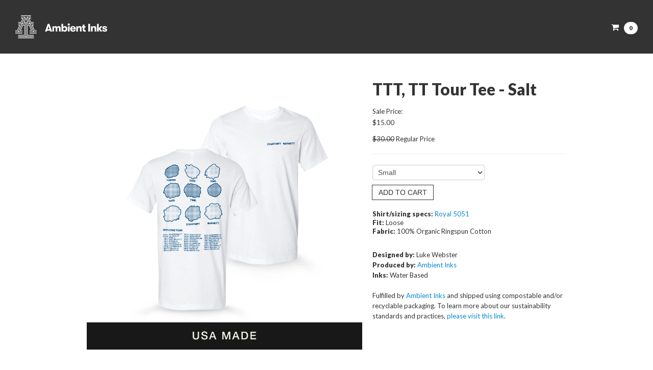

--- FILE ---
content_type: text/html; charset=utf-8
request_url: https://merch.ambientinks.com/products/ttt-tt-tour-tee-salt
body_size: 22161
content:
<!doctype html>
<!--[if lt IE 7]> <html class="no-js ie6 oldie" lang="en"> <![endif]-->
<!--[if IE 7]>    <html class="no-js ie7 oldie" lang="en"> <![endif]-->
<!--[if IE 8]>    <html class="no-js ie8 oldie" lang="en"> <![endif]-->
<!--[if gt IE 8]><!--> <html class="no-js modern" lang="en"> <!--<![endif]-->


<head>

<!-- Ambient Google Merchant -->
<meta name="google-site-verification" content="EjTtKXNd_2q1U62ZHmuQ9rktFyF0zktsIkyQl-fTNVQ" />  

<!-- Ambient Google tag (gtag.js) -->
<script async src="https://www.googletagmanager.com/gtag/js?id=G-TYSB0WW6P2"></script>
<script>
  window.dataLayer = window.dataLayer || [];
  function gtag(){dataLayer.push(arguments);}
  gtag('js', new Date());

  gtag('config', 'G-TYSB0WW6P2');
</script>

  <!-- Meta Pixel Code -->
<script>
!function(f,b,e,v,n,t,s)
{if(f.fbq)return;n=f.fbq=function(){n.callMethod?
n.callMethod.apply(n,arguments):n.queue.push(arguments)};
if(!f._fbq)f._fbq=n;n.push=n;n.loaded=!0;n.version='2.0';
n.queue=[];t=b.createElement(e);t.async=!0;
t.src=v;s=b.getElementsByTagName(e)[0];
s.parentNode.insertBefore(t,s)}(window, document,'script',
'https://connect.facebook.net/en_US/fbevents.js');
fbq('init', '1332532447957022');
fbq('track', 'PageView');
</script>
<noscript><img height="1" width="1" style="display:none"
src="https://www.facebook.com/tr?id=1332532447957022&ev=PageView&noscript=1"
/></noscript>
<!-- End Meta Pixel Code -->
    
    
<link rel="shortcut icon" href="https://cdn.shopify.com/s/files/1/0219/6940/files/Ambient-Logo-Square_BlackOnWhite_Round.svg?v=1745946711" type="image/png" />    
    
    





  
<link href="https://fonts.googleapis.com/css?family=Lato:400,900,400italic,900italic" rel="stylesheet" type="text/css">



    <meta charset="utf-8">
	  <link rel="canonical" href="https://merch.ambientinks.com/products/ttt-tt-tour-tee-salt" />


	  <title>TTT, TT Tour Tee - Salt | Ambient Inks</title>


    <meta name="viewport" content="width=device-width, initial-scale=1.0">


	<meta name="description" content=" Shirt/sizing specs: Royal 5051 Fit: LooseFabric: 100% Organic Ringspun CottonDesigned by: Luke WebsterProduced by: Ambient InksInks: Water Based Fulfilled b..." />


    <!-- HTML5 shim, for IE6-8 support of HTML5 elements -->
    <!--[if lt IE 9]>
      <script src="//html5shim.googlecode.com/svn/trunk/html5.js"></script>
    <![endif]-->

    <link href="//merch.ambientinks.com/cdn/shop/t/4/assets/bootstrap-2.3.1.min.css?v=17737141382247376961696437750" rel="stylesheet" type="text/css" media="all" />
    <link href="//merch.ambientinks.com/cdn/shop/t/4/assets/font-awesome-3.0.2.min.css?v=67396260019063799271696437750" rel="stylesheet" type="text/css" media="all" />
    
    
    
    <script src="https://code.jquery.com/jquery-1.12.3.min.js" type="text/javascript"></script>
    <script src="https://code.jquery.com/jquery-migrate-1.4.0.min.js" type="text/javascript"></script>
    
    <script src="//merch.ambientinks.com/cdn/shop/t/4/assets/jquery.cookie.js?v=1378750811" type="text/javascript"></script>
    <script src="//merch.ambientinks.com/cdn/shop/t/4/assets/bootstrap-2.3.1.min.js?v=1365263433" type="text/javascript"></script>
    <script src="//merch.ambientinks.com/cdn/shopifycloud/storefront/assets/themes_support/option_selection-b017cd28.js" type="text/javascript"></script>


    
    
    <link href="//merch.ambientinks.com/cdn/shop/t/4/assets/royalslider.css?v=31052052353218972311763645433" rel="stylesheet" type="text/css" media="all" />
    <link href="//merch.ambientinks.com/cdn/shop/t/4/assets/rs-default-1.0.4.css?v=111264360521837943011763645426" rel="stylesheet" type="text/css" media="all" />
    <script src="//merch.ambientinks.com/cdn/shop/t/4/assets/jquery.royalslider-9.3.6.min.js?v=63565124118029058721385659055" type="text/javascript"></script>
    
    <link href="//merch.ambientinks.com/cdn/shop/t/4/assets/lightcase.css?v=135450654611185260471696437750" rel="stylesheet" type="text/css" media="all" />
    <script src="//merch.ambientinks.com/cdn/shop/t/4/assets/lightcase.js?v=150577571992853327241598582618" type="text/javascript"></script>
    


    

    <link href="//merch.ambientinks.com/cdn/shop/t/4/assets/styles.css?v=97389702694941001271745956411" rel="stylesheet" type="text/css" media="all" />


    <script>window.performance && window.performance.mark && window.performance.mark('shopify.content_for_header.start');</script><meta name="facebook-domain-verification" content="q4p7ibdsdcy0cyj5mbc0corkrnlikg">
<meta name="google-site-verification" content="EjTtKXNd_2q1U62ZHmuQ9rktFyF0zktsIkyQl-fTNVQ">
<meta id="shopify-digital-wallet" name="shopify-digital-wallet" content="/2196940/digital_wallets/dialog">
<meta name="shopify-checkout-api-token" content="aaddc71eb0f4beb93e8e2d2bb91b83ae">
<meta id="in-context-paypal-metadata" data-shop-id="2196940" data-venmo-supported="true" data-environment="production" data-locale="en_US" data-paypal-v4="true" data-currency="USD">
<link rel="alternate" type="application/json+oembed" href="https://merch.ambientinks.com/products/ttt-tt-tour-tee-salt.oembed">
<script async="async" src="/checkouts/internal/preloads.js?locale=en-US"></script>
<link rel="preconnect" href="https://shop.app" crossorigin="anonymous">
<script async="async" src="https://shop.app/checkouts/internal/preloads.js?locale=en-US&shop_id=2196940" crossorigin="anonymous"></script>
<script id="shopify-features" type="application/json">{"accessToken":"aaddc71eb0f4beb93e8e2d2bb91b83ae","betas":["rich-media-storefront-analytics"],"domain":"merch.ambientinks.com","predictiveSearch":true,"shopId":2196940,"locale":"en"}</script>
<script>var Shopify = Shopify || {};
Shopify.shop = "ambientmerch.myshopify.com";
Shopify.locale = "en";
Shopify.currency = {"active":"USD","rate":"1.0"};
Shopify.country = "US";
Shopify.theme = {"name":"2026 - level1","id":4128017,"schema_name":null,"schema_version":null,"theme_store_id":null,"role":"main"};
Shopify.theme.handle = "null";
Shopify.theme.style = {"id":null,"handle":null};
Shopify.cdnHost = "merch.ambientinks.com/cdn";
Shopify.routes = Shopify.routes || {};
Shopify.routes.root = "/";</script>
<script type="module">!function(o){(o.Shopify=o.Shopify||{}).modules=!0}(window);</script>
<script>!function(o){function n(){var o=[];function n(){o.push(Array.prototype.slice.apply(arguments))}return n.q=o,n}var t=o.Shopify=o.Shopify||{};t.loadFeatures=n(),t.autoloadFeatures=n()}(window);</script>
<script>
  window.ShopifyPay = window.ShopifyPay || {};
  window.ShopifyPay.apiHost = "shop.app\/pay";
  window.ShopifyPay.redirectState = null;
</script>
<script id="shop-js-analytics" type="application/json">{"pageType":"product"}</script>
<script defer="defer" async type="module" src="//merch.ambientinks.com/cdn/shopifycloud/shop-js/modules/v2/client.init-shop-cart-sync_BApSsMSl.en.esm.js"></script>
<script defer="defer" async type="module" src="//merch.ambientinks.com/cdn/shopifycloud/shop-js/modules/v2/chunk.common_CBoos6YZ.esm.js"></script>
<script type="module">
  await import("//merch.ambientinks.com/cdn/shopifycloud/shop-js/modules/v2/client.init-shop-cart-sync_BApSsMSl.en.esm.js");
await import("//merch.ambientinks.com/cdn/shopifycloud/shop-js/modules/v2/chunk.common_CBoos6YZ.esm.js");

  window.Shopify.SignInWithShop?.initShopCartSync?.({"fedCMEnabled":true,"windoidEnabled":true});

</script>
<script>
  window.Shopify = window.Shopify || {};
  if (!window.Shopify.featureAssets) window.Shopify.featureAssets = {};
  window.Shopify.featureAssets['shop-js'] = {"shop-cart-sync":["modules/v2/client.shop-cart-sync_DJczDl9f.en.esm.js","modules/v2/chunk.common_CBoos6YZ.esm.js"],"init-fed-cm":["modules/v2/client.init-fed-cm_BzwGC0Wi.en.esm.js","modules/v2/chunk.common_CBoos6YZ.esm.js"],"init-windoid":["modules/v2/client.init-windoid_BS26ThXS.en.esm.js","modules/v2/chunk.common_CBoos6YZ.esm.js"],"shop-cash-offers":["modules/v2/client.shop-cash-offers_DthCPNIO.en.esm.js","modules/v2/chunk.common_CBoos6YZ.esm.js","modules/v2/chunk.modal_Bu1hFZFC.esm.js"],"shop-button":["modules/v2/client.shop-button_D_JX508o.en.esm.js","modules/v2/chunk.common_CBoos6YZ.esm.js"],"init-shop-email-lookup-coordinator":["modules/v2/client.init-shop-email-lookup-coordinator_DFwWcvrS.en.esm.js","modules/v2/chunk.common_CBoos6YZ.esm.js"],"shop-toast-manager":["modules/v2/client.shop-toast-manager_tEhgP2F9.en.esm.js","modules/v2/chunk.common_CBoos6YZ.esm.js"],"shop-login-button":["modules/v2/client.shop-login-button_DwLgFT0K.en.esm.js","modules/v2/chunk.common_CBoos6YZ.esm.js","modules/v2/chunk.modal_Bu1hFZFC.esm.js"],"avatar":["modules/v2/client.avatar_BTnouDA3.en.esm.js"],"init-shop-cart-sync":["modules/v2/client.init-shop-cart-sync_BApSsMSl.en.esm.js","modules/v2/chunk.common_CBoos6YZ.esm.js"],"pay-button":["modules/v2/client.pay-button_BuNmcIr_.en.esm.js","modules/v2/chunk.common_CBoos6YZ.esm.js"],"init-shop-for-new-customer-accounts":["modules/v2/client.init-shop-for-new-customer-accounts_DrjXSI53.en.esm.js","modules/v2/client.shop-login-button_DwLgFT0K.en.esm.js","modules/v2/chunk.common_CBoos6YZ.esm.js","modules/v2/chunk.modal_Bu1hFZFC.esm.js"],"init-customer-accounts-sign-up":["modules/v2/client.init-customer-accounts-sign-up_TlVCiykN.en.esm.js","modules/v2/client.shop-login-button_DwLgFT0K.en.esm.js","modules/v2/chunk.common_CBoos6YZ.esm.js","modules/v2/chunk.modal_Bu1hFZFC.esm.js"],"shop-follow-button":["modules/v2/client.shop-follow-button_C5D3XtBb.en.esm.js","modules/v2/chunk.common_CBoos6YZ.esm.js","modules/v2/chunk.modal_Bu1hFZFC.esm.js"],"checkout-modal":["modules/v2/client.checkout-modal_8TC_1FUY.en.esm.js","modules/v2/chunk.common_CBoos6YZ.esm.js","modules/v2/chunk.modal_Bu1hFZFC.esm.js"],"init-customer-accounts":["modules/v2/client.init-customer-accounts_C0Oh2ljF.en.esm.js","modules/v2/client.shop-login-button_DwLgFT0K.en.esm.js","modules/v2/chunk.common_CBoos6YZ.esm.js","modules/v2/chunk.modal_Bu1hFZFC.esm.js"],"lead-capture":["modules/v2/client.lead-capture_Cq0gfm7I.en.esm.js","modules/v2/chunk.common_CBoos6YZ.esm.js","modules/v2/chunk.modal_Bu1hFZFC.esm.js"],"shop-login":["modules/v2/client.shop-login_BmtnoEUo.en.esm.js","modules/v2/chunk.common_CBoos6YZ.esm.js","modules/v2/chunk.modal_Bu1hFZFC.esm.js"],"payment-terms":["modules/v2/client.payment-terms_BHOWV7U_.en.esm.js","modules/v2/chunk.common_CBoos6YZ.esm.js","modules/v2/chunk.modal_Bu1hFZFC.esm.js"]};
</script>
<script>(function() {
  var isLoaded = false;
  function asyncLoad() {
    if (isLoaded) return;
    isLoaded = true;
    var urls = ["\/\/shopify.privy.com\/widget.js?shop=ambientmerch.myshopify.com"];
    for (var i = 0; i < urls.length; i++) {
      var s = document.createElement('script');
      s.type = 'text/javascript';
      s.async = true;
      s.src = urls[i];
      var x = document.getElementsByTagName('script')[0];
      x.parentNode.insertBefore(s, x);
    }
  };
  if(window.attachEvent) {
    window.attachEvent('onload', asyncLoad);
  } else {
    window.addEventListener('load', asyncLoad, false);
  }
})();</script>
<script id="__st">var __st={"a":2196940,"offset":-21600,"reqid":"28925ea9-a44d-4493-acbc-de7630139340-1768886084","pageurl":"merch.ambientinks.com\/products\/ttt-tt-tour-tee-salt","u":"8b80d82348f6","p":"product","rtyp":"product","rid":6749477896238};</script>
<script>window.ShopifyPaypalV4VisibilityTracking = true;</script>
<script id="captcha-bootstrap">!function(){'use strict';const t='contact',e='account',n='new_comment',o=[[t,t],['blogs',n],['comments',n],[t,'customer']],c=[[e,'customer_login'],[e,'guest_login'],[e,'recover_customer_password'],[e,'create_customer']],r=t=>t.map((([t,e])=>`form[action*='/${t}']:not([data-nocaptcha='true']) input[name='form_type'][value='${e}']`)).join(','),a=t=>()=>t?[...document.querySelectorAll(t)].map((t=>t.form)):[];function s(){const t=[...o],e=r(t);return a(e)}const i='password',u='form_key',d=['recaptcha-v3-token','g-recaptcha-response','h-captcha-response',i],f=()=>{try{return window.sessionStorage}catch{return}},m='__shopify_v',_=t=>t.elements[u];function p(t,e,n=!1){try{const o=window.sessionStorage,c=JSON.parse(o.getItem(e)),{data:r}=function(t){const{data:e,action:n}=t;return t[m]||n?{data:e,action:n}:{data:t,action:n}}(c);for(const[e,n]of Object.entries(r))t.elements[e]&&(t.elements[e].value=n);n&&o.removeItem(e)}catch(o){console.error('form repopulation failed',{error:o})}}const l='form_type',E='cptcha';function T(t){t.dataset[E]=!0}const w=window,h=w.document,L='Shopify',v='ce_forms',y='captcha';let A=!1;((t,e)=>{const n=(g='f06e6c50-85a8-45c8-87d0-21a2b65856fe',I='https://cdn.shopify.com/shopifycloud/storefront-forms-hcaptcha/ce_storefront_forms_captcha_hcaptcha.v1.5.2.iife.js',D={infoText:'Protected by hCaptcha',privacyText:'Privacy',termsText:'Terms'},(t,e,n)=>{const o=w[L][v],c=o.bindForm;if(c)return c(t,g,e,D).then(n);var r;o.q.push([[t,g,e,D],n]),r=I,A||(h.body.append(Object.assign(h.createElement('script'),{id:'captcha-provider',async:!0,src:r})),A=!0)});var g,I,D;w[L]=w[L]||{},w[L][v]=w[L][v]||{},w[L][v].q=[],w[L][y]=w[L][y]||{},w[L][y].protect=function(t,e){n(t,void 0,e),T(t)},Object.freeze(w[L][y]),function(t,e,n,w,h,L){const[v,y,A,g]=function(t,e,n){const i=e?o:[],u=t?c:[],d=[...i,...u],f=r(d),m=r(i),_=r(d.filter((([t,e])=>n.includes(e))));return[a(f),a(m),a(_),s()]}(w,h,L),I=t=>{const e=t.target;return e instanceof HTMLFormElement?e:e&&e.form},D=t=>v().includes(t);t.addEventListener('submit',(t=>{const e=I(t);if(!e)return;const n=D(e)&&!e.dataset.hcaptchaBound&&!e.dataset.recaptchaBound,o=_(e),c=g().includes(e)&&(!o||!o.value);(n||c)&&t.preventDefault(),c&&!n&&(function(t){try{if(!f())return;!function(t){const e=f();if(!e)return;const n=_(t);if(!n)return;const o=n.value;o&&e.removeItem(o)}(t);const e=Array.from(Array(32),(()=>Math.random().toString(36)[2])).join('');!function(t,e){_(t)||t.append(Object.assign(document.createElement('input'),{type:'hidden',name:u})),t.elements[u].value=e}(t,e),function(t,e){const n=f();if(!n)return;const o=[...t.querySelectorAll(`input[type='${i}']`)].map((({name:t})=>t)),c=[...d,...o],r={};for(const[a,s]of new FormData(t).entries())c.includes(a)||(r[a]=s);n.setItem(e,JSON.stringify({[m]:1,action:t.action,data:r}))}(t,e)}catch(e){console.error('failed to persist form',e)}}(e),e.submit())}));const S=(t,e)=>{t&&!t.dataset[E]&&(n(t,e.some((e=>e===t))),T(t))};for(const o of['focusin','change'])t.addEventListener(o,(t=>{const e=I(t);D(e)&&S(e,y())}));const B=e.get('form_key'),M=e.get(l),P=B&&M;t.addEventListener('DOMContentLoaded',(()=>{const t=y();if(P)for(const e of t)e.elements[l].value===M&&p(e,B);[...new Set([...A(),...v().filter((t=>'true'===t.dataset.shopifyCaptcha))])].forEach((e=>S(e,t)))}))}(h,new URLSearchParams(w.location.search),n,t,e,['guest_login'])})(!0,!0)}();</script>
<script integrity="sha256-4kQ18oKyAcykRKYeNunJcIwy7WH5gtpwJnB7kiuLZ1E=" data-source-attribution="shopify.loadfeatures" defer="defer" src="//merch.ambientinks.com/cdn/shopifycloud/storefront/assets/storefront/load_feature-a0a9edcb.js" crossorigin="anonymous"></script>
<script crossorigin="anonymous" defer="defer" src="//merch.ambientinks.com/cdn/shopifycloud/storefront/assets/shopify_pay/storefront-65b4c6d7.js?v=20250812"></script>
<script data-source-attribution="shopify.dynamic_checkout.dynamic.init">var Shopify=Shopify||{};Shopify.PaymentButton=Shopify.PaymentButton||{isStorefrontPortableWallets:!0,init:function(){window.Shopify.PaymentButton.init=function(){};var t=document.createElement("script");t.src="https://merch.ambientinks.com/cdn/shopifycloud/portable-wallets/latest/portable-wallets.en.js",t.type="module",document.head.appendChild(t)}};
</script>
<script data-source-attribution="shopify.dynamic_checkout.buyer_consent">
  function portableWalletsHideBuyerConsent(e){var t=document.getElementById("shopify-buyer-consent"),n=document.getElementById("shopify-subscription-policy-button");t&&n&&(t.classList.add("hidden"),t.setAttribute("aria-hidden","true"),n.removeEventListener("click",e))}function portableWalletsShowBuyerConsent(e){var t=document.getElementById("shopify-buyer-consent"),n=document.getElementById("shopify-subscription-policy-button");t&&n&&(t.classList.remove("hidden"),t.removeAttribute("aria-hidden"),n.addEventListener("click",e))}window.Shopify?.PaymentButton&&(window.Shopify.PaymentButton.hideBuyerConsent=portableWalletsHideBuyerConsent,window.Shopify.PaymentButton.showBuyerConsent=portableWalletsShowBuyerConsent);
</script>
<script data-source-attribution="shopify.dynamic_checkout.cart.bootstrap">document.addEventListener("DOMContentLoaded",(function(){function t(){return document.querySelector("shopify-accelerated-checkout-cart, shopify-accelerated-checkout")}if(t())Shopify.PaymentButton.init();else{new MutationObserver((function(e,n){t()&&(Shopify.PaymentButton.init(),n.disconnect())})).observe(document.body,{childList:!0,subtree:!0})}}));
</script>
<link id="shopify-accelerated-checkout-styles" rel="stylesheet" media="screen" href="https://merch.ambientinks.com/cdn/shopifycloud/portable-wallets/latest/accelerated-checkout-backwards-compat.css" crossorigin="anonymous">
<style id="shopify-accelerated-checkout-cart">
        #shopify-buyer-consent {
  margin-top: 1em;
  display: inline-block;
  width: 100%;
}

#shopify-buyer-consent.hidden {
  display: none;
}

#shopify-subscription-policy-button {
  background: none;
  border: none;
  padding: 0;
  text-decoration: underline;
  font-size: inherit;
  cursor: pointer;
}

#shopify-subscription-policy-button::before {
  box-shadow: none;
}

      </style>

<script>window.performance && window.performance.mark && window.performance.mark('shopify.content_for_header.end');</script>



  

<script id="sca_fg_cart_ShowGiftAsProductTemplate" type="text/template">
  
  <div class="item not-sca-qv" id="sca-freegift-{{productID}}">
    <a class="close_box" style="display: none;position: absolute;top:5px;right: 10px;font-size: 22px;font-weight: bold;cursor: pointer;text-decoration:none;color: #aaa;">×</a>
    <a href="/products/{{productHandle}}" target="_blank"><img style="margin-left: auto; margin-right: auto; width: 50%;" class="lazyOwl" data-src="{{productImageURL}}"></a>
    <div class="sca-product-shop">
      <div class="f-fix"><span class="sca-product-title" style="white-space: nowrap;color:#000;{{showfgTitle}}">{{productTitle}}</span>
          <div id="product-variants-{{productID}}">
            <div class="sca-price" id="price-field-{{productID}}">
              <span class="sca-old-price">{{variant_compare_at_price}}</span>
              <span class="sca-special-price">{{variant_price}}</span>
            </div>
            <div id="stay-content-sca-freegift-{{productID}}" class="sca-fg-cart-item">
              <a class="close_box" style="display: none;position: absolute;top:5px;right: 10px;font-size: 22px;font-weight: bold;cursor: pointer;text-decoration:none;color: #aaa;">×</a>
              <select id="product-select-{{productID}}" name="id" style="display: none">
                {{optionVariantData}}
              </select>
            </div>
          </div>
          <button type='button' id="sca-btn-select-{{productID}}" class="sca-button" onclick="onclickSelect_{{productID}}();"><span>{{SelectButton}}</span></button>
          <button type='button' id="sca-btn-{{productID}}" class="sca-button" style="display: none"><span>{{AddToCartButton}}</span></button>
      </div>
    </div>
  </div>
  
</script>
<script id = "sca_fg_cart_ShowGiftAsProductScriptTemplate" type="text/template">
  
    var selectCallback_{{productID}}=function(_,t){if(_?(_.available?(SECOMAPP.jQuery("#sca-btn-{{productID}}").removeClass("disabled").removeAttr("disabled").html("<span>{{AddToCartButton}}</span>").fadeTo(200,1),SECOMAPP.jQuery("#sca-btn-{{productID}}").unbind("click"),SECOMAPP.jQuery("#sca-btn-{{productID}}").click(SECOMAPP.jQuery.proxy(function(){SECOMAPP.addGiftToCart(_.id,1)},_))):SECOMAPP.jQuery("#sca-btn-{{productID}}").html("<span>{{UnavailableButton}}</span>").addClass("disabled").attr("disabled","disabled").fadeTo(200,.5),_.compare_at_price>_.price?SECOMAPP.jQuery("#price-field-{{productID}}").html("<span class='sca-old-price'>"+SECOMAPP.formatMoney(_.compare_at_price)+"</span>&nbsp;<s class='sca-special-price'>"+SECOMAPP.formatMoney(_.price)+"</s>"):SECOMAPP.jQuery("#price-field-{{productID}}").html("<span class='sca-special-price'>"+SECOMAPP.formatMoney(_.price)+"</span>")):SECOMAPP.jQuery("#sca-btn-{{productID}}").html("<span>{{UnavailableButton}}</span>").addClass("disabled").attr("disabled","disabled").fadeTo(200,.5),_&&_.featured_image){var a=SECOMAPP.jQuery("#sca-freegift-{{productID}} img"),e=_.featured_image,o=a[0];Shopify.Image.switchImage(e,o,function(_,t,a){SECOMAPP.jQuery(a).parents("a").attr("href",_),SECOMAPP.jQuery(a).attr("src",_)})}},onclickSelect_{{productID}}=function(){SECOMAPP.jQuery.getJSON("/products/{{productHandle}}.js",{_:(new Date).getTime()},function(_){1==_.options.length&&SECOMAPP.jQuery("<label><strong>"+_.options[0].name+"</strong></label>").insertBefore("#product-select-{{productID}}");var t=[];SECOMAPP.jQuery.each(_.options,function(_,a){t[_]=a.name}),_.options=t;for(var a={{variantsGiftList}},e={{mainVariantsList}},o=_.variants.length-1;o>-1;o--)a.indexOf(_.variants[o].id)<0&&e.indexOf(_.variants[o].id)<0&&_.variants.splice(o,1);for(var c=e.length-1;c>-1;c--){var n=a[c],r=e[c],i=0,s=0;for(o=_.variants.length-1;o>-1;o--)_.variants[o].id==n?i=o:_.variants[o].id==r&&(s=o);"undefined"!=typeof SECOMAPP&&void 0!==SECOMAPP.fgsettings&&!0===SECOMAPP.fgsettings.sca_sync_gift&&void 0!==SECOMAPP.fgsettings.sca_fg_gift_variant_quantity_format&&"equal_original_inventory"===SECOMAPP.fgsettings.sca_fg_gift_variant_quantity_format&&(_.variants[i].available=_.variants[s].available,_.variants[i].inventory_management=_.variants[s].inventory_management),_.variants[i].option1=_.variants[s].option1,_.variants[i].options[0].name=_.variants[s].options[0].name,_.variants[i].options[1]&&(_.variants[i].options[1].name=_.variants[s].options[1].name,_.variants[i].option2=_.variants[s].option2),_.variants[i].options[2]&&(_.variants[i].options[2].name=_.variants[s].options[2].name,_.variants[i].option3=_.variants[s].option3),_.variants[i].title=_.variants[s].title,_.variants[i].name=_.variants[s].name,_.variants[i].public_title=_.variants[s].public_title,_.variants.splice(s,1)}SECOMAPP.jQuery("#sca-btn-select-{{productID}}").hide(),SECOMAPP.jQuery("#product-select-{{productID}}").show(),SECOMAPP.jQuery("#sca-btn-{{productID}}").show(),SECOMAPP.jQuery("#stay-content-sca-freegift-{{productID}} .close_box").show(),SECOMAPP.jQuery("#stay-content-sca-freegift-{{productID}} .close_box").click(function(){SECOMAPP.jQuery("#stay-content-sca-freegift-{{productID}}").hide(),SECOMAPP.jQuery("#sca-btn-{{productID}}").hide(),SECOMAPP.jQuery("#sca-btn-select-{{productID}}").show()}),onclickSelect_{{productID}}=function(){SECOMAPP.jQuery("#stay-content-sca-freegift-{{productID}}").show(),SECOMAPP.jQuery("#sca-btn-{{productID}}").show(),SECOMAPP.jQuery("#sca-btn-select-{{productID}}").hide()},1==_.variants.length?(-1!==_.variants[0].title.indexOf("Default")&&SECOMAPP.jQuery("#sca-freegift-{{productID}} .selector-wrapper").hide(),1==_.variants[0].available&&(SECOMAPP.jQuery("#sca-btn-{{productID}}").show(),SECOMAPP.jQuery("#sca-btn-select-{{productID}}").hide(),SECOMAPP.jQuery("#sca-btn-{{productID}}").removeClass("disabled").removeAttr("disabled").html("<span>{{AddToCartButton}}</span>").fadeTo(200,1),SECOMAPP.jQuery("#sca-btn-{{productID}}").unbind("click"),SECOMAPP.jQuery("#sca-btn-{{productID}}").click(SECOMAPP.jQuery.proxy(function(){SECOMAPP.addGiftToCart(_.variants[0].id,1)},_)))):(new Shopify.OptionSelectors("product-select-{{productID}}",{product:_,onVariantSelected:selectCallback_{{productID}},enableHistoryState:!0}),SECOMAPP.jQuery("#stay-content-sca-freegift-{{productID}}").show(),SECOMAPP.jQuery("#stay-content-sca-freegift-{{productID}}").focus())})};1=={{variantsGiftList}}.length&&onclickSelect_{{productID}}();
  
</script>

<script id="sca_fg_cart_ShowGiftAsVariantTemplate" type="text/template">
  
  <div class="item not-sca-qv" id="sca-freegift-{{variantID}}">
    <a href="/products/{{productHandle}}?variant={{originalVariantID}}" target="_blank"><img style="margin-left: auto; margin-right: auto; width: 50%;" class="lazyOwl" data-src="{{variantImageURL}}"></a>
    <div class="sca-product-shop">
      <div class="f-fix">
        <span class="sca-product-title" style="white-space: nowrap;color:#000;">{{variantTitle}}</span>
        <div class="sca-price">
          <span class="sca-old-price">{{variant_compare_at_price}}</span>
          <span class="sca-special-price">{{variant_price}}</span>
        </div>
        <button type="button" id="sca-btn{{variantID}}" class="sca-button" onclick="SECOMAPP.addGiftToCart({{variantID}},1);">
          <span>{{AddToCartButton}}</span>
        </button>
      </div>
    </div>
  </div>
  
</script>

<script id="sca_fg_prod_GiftList" type="text/template">
  
  <a style="text-decoration: none !important" id ="{{giftShowID}}" class="product-image freegif-product-image freegift-info-{{giftShowID}}"
     title="{{giftTitle}}" href="/products/{{productsHandle}}">
    <img class="not-sca-qv" src="{{giftImgUrl}}" alt="{{giftTitle}}" />
  </a>
  
</script>

<script id="sca_fg_prod_Gift_PopupDetail" type="text/template">
  
  <div class="sca-fg-item fg-info-{{giftShowID}}" style="display:none;z-index:2147483647;">
    <div class="sca-fg-item-options">
      <div class="sca-fg-item-option-title">
        <em>{{freegiftRuleName}}</em>
      </div>
      <div class="sca-fg-item-option-ct">
        <!--        <div class="sca-fg-image-item">
                        <img src="{{giftImgUrl}}" /> -->
        <div class="sca-fg-item-name">
          <a href="#">{{giftTitle}}</a>
        </div>
        <!--        </div> -->
      </div>
    </div>
  </div>
  
</script>

<script id="sca_fg_ajax_GiftListPopup" type="text/template">
  
  <div id="freegift_popup" class="mfp-hide">
    <div id="sca-fg-owl-carousel">
      <div id="freegift_cart_container" class="sca-fg-cart-container" style="display: none;">
        <div id="freegift_message" class="owl-carousel"></div>
      </div>
      <div id="sca-fg-slider-cart" style="display: none;">
        <div class="sca-fg-cart-title">
          <strong>{{popupTitle}}</strong>
        </div>
        <div id="sca_freegift_list" class="owl-carousel"></div>
      </div>
    </div>
  </div>
  
</script>

<script id="sca_fg_checkout_confirm_popup" type="text/template">
    
         <div class='sca-fg-checkout-confirm-popup' style='font-family: "Myriad","Cardo","Big Caslon","Bodoni MT",Georgia,serif; position: relative;background: #FFF;padding: 20px 20px 50px 20px;width: auto;max-width: 500px;margin: 20px auto;'>
             <h1 style='font-family: "Oswald","Cardo","Big Caslon","Bodoni MT",Georgia,serif;'>YOU CAN STILL ADD MORE!</h1>
             <p>You get 1 free item with every product purchased. It looks like you can still add more free item(s) to your cart. What would you like to do?</p>
             <p class='sca-fg-checkout-confirm-buttons' style='float: right;'>
                 <a class='btn popup-modal-dismiss action_button add_to_cart' href='#' style='width: 200px !important;margin-right: 20px;'>ADD MORE</a>
                 <a class='btn checkout__button continue-checkout action_button add_to_cart' href='/checkout' style='width: 200px !important;'>CHECKOUT</a>
             </p>
         </div>
    
</script>



<link href="//merch.ambientinks.com/cdn/shop/t/4/assets/sca.freegift.css?v=118326107520137171181557502219" rel="stylesheet" type="text/css" media="all" />
<script src="//merch.ambientinks.com/cdn/shopifycloud/storefront/assets/themes_support/option_selection-b017cd28.js" type="text/javascript"></script>
<script>
    Shopify.money_format = "${{amount}}";
    //enable checking free gifts condition when checkout clicked
    if ((typeof SECOMAPP) === 'undefined') { window.SECOMAPP = {}; };
    SECOMAPP.enableOverrideCheckout = true;
    //    SECOMAPP.preStopAppCallback = function(cart){
    //        if(typeof yotpo!=='undefined' && typeof yotpo.initWidgets==='function'){
    //            yotpo.initWidgets();
    //        }
    //    }
</script>
<script type="text/javascript">(function(){if(typeof SECOMAPP==="undefined"){SECOMAPP={};};if(typeof Shopify==="undefined"){Shopify={};};SECOMAPP.fg_ver=1557891261;SECOMAPP.gifts_list_avai={"16441343475758":true};})();</script>

<script src="//merch.ambientinks.com/cdn/shop/t/4/assets/sca.freegifts.data.js?v=110650182430882547801557891343" type="text/javascript"></script>
<script data-cfasync="false" type="text/javascript">
  /* Smart Ecommerce App (SEA Inc)
   * http://www.secomapp.com
   * Do not reuse those source codes if don't have permission of us.
   * */
  
  (function(){if(!Array.isArray){Array.isArray=function(e){return Object.prototype.toString.call(e)==="[object Array]"}}"function"!==typeof Object.create&&(Object.create=function(e){function t(){}t.prototype=e;return new t});if(!Object.keys){Object.keys=function(e){var t=[],i;for(i in e){if(Object.prototype.hasOwnProperty.call(e,i)){t.push(i)}}return t}}if(!String.prototype.endsWith){Object.defineProperty(String.prototype,"endsWith",{value:function(e,t){var i=this.toString();if(t===undefined||t>i.length){t=i.length}t-=e.length;var r=i.indexOf(e,t);return r!==-1&&r===t},writable:true,enumerable:true,configurable:true})}if(!Array.prototype.indexOf){Array.prototype.indexOf=function(e,t){var i;if(this==null){throw new TypeError('"this" is null or not defined')}var r=Object(this);var o=r.length>>>0;if(o===0){return-1}var n=+t||0;if(Math.abs(n)===Infinity){n=0}if(n>=o){return-1}i=Math.max(n>=0?n:o-Math.abs(n),0);while(i<o){if(i in r&&r[i]===e){return i}i++}return-1}}if(!Array.prototype.forEach){Array.prototype.forEach=function(e,t){var i,r;if(this==null){throw new TypeError(" this is null or not defined")}var o=Object(this);var n=o.length>>>0;if(typeof e!=="function"){throw new TypeError(e+" is not a function")}if(arguments.length>1){i=t}r=0;while(r<n){var a;if(r in o){a=o[r];e.call(i,a,r,o)}r++}}}console=console||{};console.log=console.log||function(){};if(typeof Shopify==="undefined"){Shopify={}}if(typeof Shopify.onError!=="function"){Shopify.onError=function(){}}if(typeof SECOMAPP==="undefined"){SECOMAPP={}}SECOMAPP.removeGiftsVariant=function(e){setTimeout(function(){try{e("select option").not(".sca-fg-cart-item select option").filter(function(){var t=e(this).val();var i=e(this).text();if(i.indexOf(" - ")!==-1){i=i.slice(0,i.indexOf(" - "))}var r=[];if(i.indexOf(" / ")!==-1){r=i.split(" / ");i=r[r.length-1]}if(typeof SECOMAPP.gifts_list_avai!=="undefined"&&typeof SECOMAPP.gifts_list_avai[t]!=="undefined"||i.endsWith("% off)")){e("select option").not(".sca-fg-cart-item select option").filter(function(){var r=e(this).val();var o=e(this).text();return o.endsWith(i)||r==t||o.endsWith("% off)")}).remove();e(".dropdown *,ul li,label,div").filter(function(){var r=e(this).html(),o=e(this).data("value");return r&&r.endsWith(i)||r&&r.endsWith("% off)")||o==t}).remove();return true}return false})}catch(e){console.log(e)}},500)};SECOMAPP.formatMoney=function(e,t){if(typeof e=="string"){e=e.replace(".","")}var i="";var r=typeof Shopify!=="undefined"&&typeof Shopify.money_format!=="undefined"?Shopify.money_format:"{{amount}}";var o=/\{\{\s*(\w+)\s*\}\}/;var n=t||(typeof this.fgsettings.sca_currency_format==="string"&&this.fgsettings.sca_currency_format.indexOf("amount")>-1?this.fgsettings.sca_currency_format:null)||r;if(n.indexOf("amount_no_decimals_no_comma_separator")<0&&n.indexOf("amount_no_comma_separator_up_cents")<0&&n.indexOf("amount_up_cents")<0&&typeof Shopify.formatMoney==="function"){return Shopify.formatMoney(e,n)}function a(e,t){return typeof e=="undefined"?t:e}function f(e,t,i,r,o,n){t=a(t,2);i=a(i,",");r=a(r,".");if(isNaN(e)||e==null){return 0}e=(e/100).toFixed(t);var f=e.split("."),c=f[0].replace(/(\d)(?=(\d\d\d)+(?!\d))/g,"$1"+i),s=f[1]?!o||!n?r+f[1]:o+f[1]+n:"";return c+s}switch(n.match(o)[1]){case"amount":i=f(e,2);break;case"amount_no_decimals":i=f(e,0);break;case"amount_with_comma_separator":i=f(e,2,",",".");break;case"amount_no_decimals_with_comma_separator":i=f(e,0,",",".");break;case"amount_no_decimals_no_comma_separator":i=f(e,0,"","");break;case"amount_up_cents":i=f(e,2,",","","<sup>","</sup>");break;case"amount_no_comma_separator_up_cents":i=f(e,2,"","","<sup>","</sup>");break}return n.replace(o,i)};SECOMAPP.setCookie=function(e,t,i,r,o){var n=new Date;n.setTime(n.getTime()+i*24*60*60*1e3+r*60*1e3);var a="expires="+n.toUTCString();document.cookie=e+"="+t+";"+a+(o?";path="+o:";path=/")};SECOMAPP.getCookie=function(e){var t=e+"=";var i=document.cookie.split(";");for(var r=0;r<i.length;r++){var o=i[r];while(o.charAt(0)==" ")o=o.substring(1);if(o.indexOf(t)==0)return o.substring(t.length,o.length)}return""};SECOMAPP.getQueryString=function(){var e={};var t=window.location.search.substring(1);var i=t.split("&");for(var r=0;r<i.length;r++){var o=i[r].split("=");if(typeof e[o[0]]==="undefined"){e[o[0]]=decodeURIComponent(o[1])}else if(typeof e[o[0]]==="string"){var n=[e[o[0]],decodeURIComponent(o[1])];e[o[0]]=n}else{e[o[0]].push(decodeURIComponent(o[1]))}}return e};SECOMAPP.freegifts_product_json=function(e){if(e){for(var t=0;t<e.options.length;t++){option=e.options[t];if(option.values)for(var i=0;i<option.values.length;i++){if(option.values[i].endsWith("(Freegifts)")||option.values[i].endsWith("% off)")){option.values.splice(i,1);i--}}}for(var r=function(e){for(var t in e)if(e.hasOwnProperty(t))return!1;return!0},o=e.price,n=e.price_max,a=e.price_min,f=e.compare_at_price,c=e.compare_at_price_max,s=e.compare_at_price_min,t=0;t<e.variants.length;t++){var i=e.variants[t],p=!i.option3?!i.option2?i.option1:i.option2:i.option3;"undefined"!=typeof SECOMAPP&&"undefined"!=typeof SECOMAPP.gifts_list_avai&&!r(SECOMAPP.gifts_list_avai)&&"undefined"!=typeof SECOMAPP.gifts_list_avai[i.id]||p.endsWith("(Freegifts)")||p.endsWith("% off)")?(e.variants.splice(t,1),t-=1):(n>=i.price&&(n=i.price,o=i.price),a<=i.price&&(a=i.price),i.compare_at_price&&(c>=i.compare_at_price&&(c=i.compare_at_price,f=i.compare_at_price),s<=i.compare_at_price&&(s=i.compare_at_price)),1==i.available&&(e.available=!0))}e.price=o,e.price_max=a,e.price_min=n,e.compare_at_price=f,e.compare_at_price_max=s,e.compare_at_price_min=c,e.price_varies=a>n?!0:!1,e.compare_at_price_varies=s>c?!0:!1}return e};SECOMAPP.fg_codes=[];if(SECOMAPP.getCookie("sca_fg_codes")!==""){SECOMAPP.fg_codes=JSON.parse(SECOMAPP.getCookie("sca_fg_codes"))}var e=SECOMAPP.getQueryString();if(e["freegifts_code"]&&SECOMAPP.fg_codes.indexOf(e["freegifts_code"])===-1){if(typeof SECOMAPP.activateOnlyOnePromoCode!=="undefined"&&SECOMAPP.activateOnlyOnePromoCode===true){SECOMAPP.fg_codes=[]}SECOMAPP.fg_codes.push(e["freegifts_code"]);SECOMAPP.setCookie("sca_fg_codes",JSON.stringify(SECOMAPP.fg_codes))}})();
  
  ;SECOMAPP.customer={};SECOMAPP.customer.orders=[];SECOMAPP.customer.freegifts=[];;null;SECOMAPP.customer.email=null;SECOMAPP.customer.first_name=null;SECOMAPP.customer.last_name=null;SECOMAPP.customer.tags=null;SECOMAPP.customer.orders_count=null;SECOMAPP.customer.total_spent=null;
</script>

<!-- GSSTART Coming Soon code start. Do not change -->
<script type="text/javascript"> gsProductByVariant = {};  gsProductByVariant[39713521303598] =  1 ;  gsProductByVariant[39713521336366] =  1 ;  gsProductByVariant[39713521369134] =  1 ;  gsProductByVariant[39713521401902] =  1 ;  gsProductByVariant[39713521434670] =  1 ;   gsProductCSID = "6749477896238"; gsDefaultV = "39713521303598"; </script><script type="text/javascript" src="https://gravity-software.com/js/shopify/pac_shop15399.js?v=f6717533528c645378ccf82b64cb4280"></script>
<!-- Coming Soon code end. Do not change GSEND -->

	
    
<meta property="og:image" content="https://cdn.shopify.com/s/files/1/0219/6940/products/CourtneyBarnett_Webstore_Tour-Tee_5051-Salt_2022_USA-Made.png?v=1644878169" />
<meta property="og:image:secure_url" content="https://cdn.shopify.com/s/files/1/0219/6940/products/CourtneyBarnett_Webstore_Tour-Tee_5051-Salt_2022_USA-Made.png?v=1644878169" />
<meta property="og:image:width" content="2000" />
<meta property="og:image:height" content="2000" />
<link href="https://monorail-edge.shopifysvc.com" rel="dns-prefetch">
<script>(function(){if ("sendBeacon" in navigator && "performance" in window) {try {var session_token_from_headers = performance.getEntriesByType('navigation')[0].serverTiming.find(x => x.name == '_s').description;} catch {var session_token_from_headers = undefined;}var session_cookie_matches = document.cookie.match(/_shopify_s=([^;]*)/);var session_token_from_cookie = session_cookie_matches && session_cookie_matches.length === 2 ? session_cookie_matches[1] : "";var session_token = session_token_from_headers || session_token_from_cookie || "";function handle_abandonment_event(e) {var entries = performance.getEntries().filter(function(entry) {return /monorail-edge.shopifysvc.com/.test(entry.name);});if (!window.abandonment_tracked && entries.length === 0) {window.abandonment_tracked = true;var currentMs = Date.now();var navigation_start = performance.timing.navigationStart;var payload = {shop_id: 2196940,url: window.location.href,navigation_start,duration: currentMs - navigation_start,session_token,page_type: "product"};window.navigator.sendBeacon("https://monorail-edge.shopifysvc.com/v1/produce", JSON.stringify({schema_id: "online_store_buyer_site_abandonment/1.1",payload: payload,metadata: {event_created_at_ms: currentMs,event_sent_at_ms: currentMs}}));}}window.addEventListener('pagehide', handle_abandonment_event);}}());</script>
<script id="web-pixels-manager-setup">(function e(e,d,r,n,o){if(void 0===o&&(o={}),!Boolean(null===(a=null===(i=window.Shopify)||void 0===i?void 0:i.analytics)||void 0===a?void 0:a.replayQueue)){var i,a;window.Shopify=window.Shopify||{};var t=window.Shopify;t.analytics=t.analytics||{};var s=t.analytics;s.replayQueue=[],s.publish=function(e,d,r){return s.replayQueue.push([e,d,r]),!0};try{self.performance.mark("wpm:start")}catch(e){}var l=function(){var e={modern:/Edge?\/(1{2}[4-9]|1[2-9]\d|[2-9]\d{2}|\d{4,})\.\d+(\.\d+|)|Firefox\/(1{2}[4-9]|1[2-9]\d|[2-9]\d{2}|\d{4,})\.\d+(\.\d+|)|Chrom(ium|e)\/(9{2}|\d{3,})\.\d+(\.\d+|)|(Maci|X1{2}).+ Version\/(15\.\d+|(1[6-9]|[2-9]\d|\d{3,})\.\d+)([,.]\d+|)( \(\w+\)|)( Mobile\/\w+|) Safari\/|Chrome.+OPR\/(9{2}|\d{3,})\.\d+\.\d+|(CPU[ +]OS|iPhone[ +]OS|CPU[ +]iPhone|CPU IPhone OS|CPU iPad OS)[ +]+(15[._]\d+|(1[6-9]|[2-9]\d|\d{3,})[._]\d+)([._]\d+|)|Android:?[ /-](13[3-9]|1[4-9]\d|[2-9]\d{2}|\d{4,})(\.\d+|)(\.\d+|)|Android.+Firefox\/(13[5-9]|1[4-9]\d|[2-9]\d{2}|\d{4,})\.\d+(\.\d+|)|Android.+Chrom(ium|e)\/(13[3-9]|1[4-9]\d|[2-9]\d{2}|\d{4,})\.\d+(\.\d+|)|SamsungBrowser\/([2-9]\d|\d{3,})\.\d+/,legacy:/Edge?\/(1[6-9]|[2-9]\d|\d{3,})\.\d+(\.\d+|)|Firefox\/(5[4-9]|[6-9]\d|\d{3,})\.\d+(\.\d+|)|Chrom(ium|e)\/(5[1-9]|[6-9]\d|\d{3,})\.\d+(\.\d+|)([\d.]+$|.*Safari\/(?![\d.]+ Edge\/[\d.]+$))|(Maci|X1{2}).+ Version\/(10\.\d+|(1[1-9]|[2-9]\d|\d{3,})\.\d+)([,.]\d+|)( \(\w+\)|)( Mobile\/\w+|) Safari\/|Chrome.+OPR\/(3[89]|[4-9]\d|\d{3,})\.\d+\.\d+|(CPU[ +]OS|iPhone[ +]OS|CPU[ +]iPhone|CPU IPhone OS|CPU iPad OS)[ +]+(10[._]\d+|(1[1-9]|[2-9]\d|\d{3,})[._]\d+)([._]\d+|)|Android:?[ /-](13[3-9]|1[4-9]\d|[2-9]\d{2}|\d{4,})(\.\d+|)(\.\d+|)|Mobile Safari.+OPR\/([89]\d|\d{3,})\.\d+\.\d+|Android.+Firefox\/(13[5-9]|1[4-9]\d|[2-9]\d{2}|\d{4,})\.\d+(\.\d+|)|Android.+Chrom(ium|e)\/(13[3-9]|1[4-9]\d|[2-9]\d{2}|\d{4,})\.\d+(\.\d+|)|Android.+(UC? ?Browser|UCWEB|U3)[ /]?(15\.([5-9]|\d{2,})|(1[6-9]|[2-9]\d|\d{3,})\.\d+)\.\d+|SamsungBrowser\/(5\.\d+|([6-9]|\d{2,})\.\d+)|Android.+MQ{2}Browser\/(14(\.(9|\d{2,})|)|(1[5-9]|[2-9]\d|\d{3,})(\.\d+|))(\.\d+|)|K[Aa][Ii]OS\/(3\.\d+|([4-9]|\d{2,})\.\d+)(\.\d+|)/},d=e.modern,r=e.legacy,n=navigator.userAgent;return n.match(d)?"modern":n.match(r)?"legacy":"unknown"}(),u="modern"===l?"modern":"legacy",c=(null!=n?n:{modern:"",legacy:""})[u],f=function(e){return[e.baseUrl,"/wpm","/b",e.hashVersion,"modern"===e.buildTarget?"m":"l",".js"].join("")}({baseUrl:d,hashVersion:r,buildTarget:u}),m=function(e){var d=e.version,r=e.bundleTarget,n=e.surface,o=e.pageUrl,i=e.monorailEndpoint;return{emit:function(e){var a=e.status,t=e.errorMsg,s=(new Date).getTime(),l=JSON.stringify({metadata:{event_sent_at_ms:s},events:[{schema_id:"web_pixels_manager_load/3.1",payload:{version:d,bundle_target:r,page_url:o,status:a,surface:n,error_msg:t},metadata:{event_created_at_ms:s}}]});if(!i)return console&&console.warn&&console.warn("[Web Pixels Manager] No Monorail endpoint provided, skipping logging."),!1;try{return self.navigator.sendBeacon.bind(self.navigator)(i,l)}catch(e){}var u=new XMLHttpRequest;try{return u.open("POST",i,!0),u.setRequestHeader("Content-Type","text/plain"),u.send(l),!0}catch(e){return console&&console.warn&&console.warn("[Web Pixels Manager] Got an unhandled error while logging to Monorail."),!1}}}}({version:r,bundleTarget:l,surface:e.surface,pageUrl:self.location.href,monorailEndpoint:e.monorailEndpoint});try{o.browserTarget=l,function(e){var d=e.src,r=e.async,n=void 0===r||r,o=e.onload,i=e.onerror,a=e.sri,t=e.scriptDataAttributes,s=void 0===t?{}:t,l=document.createElement("script"),u=document.querySelector("head"),c=document.querySelector("body");if(l.async=n,l.src=d,a&&(l.integrity=a,l.crossOrigin="anonymous"),s)for(var f in s)if(Object.prototype.hasOwnProperty.call(s,f))try{l.dataset[f]=s[f]}catch(e){}if(o&&l.addEventListener("load",o),i&&l.addEventListener("error",i),u)u.appendChild(l);else{if(!c)throw new Error("Did not find a head or body element to append the script");c.appendChild(l)}}({src:f,async:!0,onload:function(){if(!function(){var e,d;return Boolean(null===(d=null===(e=window.Shopify)||void 0===e?void 0:e.analytics)||void 0===d?void 0:d.initialized)}()){var d=window.webPixelsManager.init(e)||void 0;if(d){var r=window.Shopify.analytics;r.replayQueue.forEach((function(e){var r=e[0],n=e[1],o=e[2];d.publishCustomEvent(r,n,o)})),r.replayQueue=[],r.publish=d.publishCustomEvent,r.visitor=d.visitor,r.initialized=!0}}},onerror:function(){return m.emit({status:"failed",errorMsg:"".concat(f," has failed to load")})},sri:function(e){var d=/^sha384-[A-Za-z0-9+/=]+$/;return"string"==typeof e&&d.test(e)}(c)?c:"",scriptDataAttributes:o}),m.emit({status:"loading"})}catch(e){m.emit({status:"failed",errorMsg:(null==e?void 0:e.message)||"Unknown error"})}}})({shopId: 2196940,storefrontBaseUrl: "https://merch.ambientinks.com",extensionsBaseUrl: "https://extensions.shopifycdn.com/cdn/shopifycloud/web-pixels-manager",monorailEndpoint: "https://monorail-edge.shopifysvc.com/unstable/produce_batch",surface: "storefront-renderer",enabledBetaFlags: ["2dca8a86"],webPixelsConfigList: [{"id":"697499694","configuration":"{\"storeId\":\"gid:\/\/shopify\/Shop\/2196940\"}","eventPayloadVersion":"v1","runtimeContext":"STRICT","scriptVersion":"4ea842c722698b650623485c2dbed245","type":"APP","apiClientId":25673039873,"privacyPurposes":["ANALYTICS","MARKETING"],"dataSharingAdjustments":{"protectedCustomerApprovalScopes":["read_customer_address","read_customer_email","read_customer_name","read_customer_personal_data","read_customer_phone"]}},{"id":"382402606","configuration":"{\"pixel_id\":\"1332532447957022\",\"pixel_type\":\"facebook_pixel\"}","eventPayloadVersion":"v1","runtimeContext":"OPEN","scriptVersion":"ca16bc87fe92b6042fbaa3acc2fbdaa6","type":"APP","apiClientId":2329312,"privacyPurposes":["ANALYTICS","MARKETING","SALE_OF_DATA"],"dataSharingAdjustments":{"protectedCustomerApprovalScopes":["read_customer_address","read_customer_email","read_customer_name","read_customer_personal_data","read_customer_phone"]}},{"id":"48627758","eventPayloadVersion":"v1","runtimeContext":"LAX","scriptVersion":"1","type":"CUSTOM","privacyPurposes":["ANALYTICS"],"name":"Google Analytics tag (migrated)"},{"id":"shopify-app-pixel","configuration":"{}","eventPayloadVersion":"v1","runtimeContext":"STRICT","scriptVersion":"0450","apiClientId":"shopify-pixel","type":"APP","privacyPurposes":["ANALYTICS","MARKETING"]},{"id":"shopify-custom-pixel","eventPayloadVersion":"v1","runtimeContext":"LAX","scriptVersion":"0450","apiClientId":"shopify-pixel","type":"CUSTOM","privacyPurposes":["ANALYTICS","MARKETING"]}],isMerchantRequest: false,initData: {"shop":{"name":"Ambient Inks","paymentSettings":{"currencyCode":"USD"},"myshopifyDomain":"ambientmerch.myshopify.com","countryCode":"US","storefrontUrl":"https:\/\/merch.ambientinks.com"},"customer":null,"cart":null,"checkout":null,"productVariants":[{"price":{"amount":15.0,"currencyCode":"USD"},"product":{"title":"TTT, TT Tour Tee - Salt","vendor":"Courtney Barnett","id":"6749477896238","untranslatedTitle":"TTT, TT Tour Tee - Salt","url":"\/products\/ttt-tt-tour-tee-salt","type":"Apparel"},"id":"39713521303598","image":{"src":"\/\/merch.ambientinks.com\/cdn\/shop\/products\/CourtneyBarnett_Webstore_Tour-Tee_5051-Salt_2022_USA-Made.png?v=1644878169"},"sku":"COBA068-S","title":"Small","untranslatedTitle":"Small"},{"price":{"amount":15.0,"currencyCode":"USD"},"product":{"title":"TTT, TT Tour Tee - Salt","vendor":"Courtney Barnett","id":"6749477896238","untranslatedTitle":"TTT, TT Tour Tee - Salt","url":"\/products\/ttt-tt-tour-tee-salt","type":"Apparel"},"id":"39713521336366","image":{"src":"\/\/merch.ambientinks.com\/cdn\/shop\/products\/CourtneyBarnett_Webstore_Tour-Tee_5051-Salt_2022_USA-Made.png?v=1644878169"},"sku":"COBA068-M","title":"Medium","untranslatedTitle":"Medium"},{"price":{"amount":15.0,"currencyCode":"USD"},"product":{"title":"TTT, TT Tour Tee - Salt","vendor":"Courtney Barnett","id":"6749477896238","untranslatedTitle":"TTT, TT Tour Tee - Salt","url":"\/products\/ttt-tt-tour-tee-salt","type":"Apparel"},"id":"39713521369134","image":{"src":"\/\/merch.ambientinks.com\/cdn\/shop\/products\/CourtneyBarnett_Webstore_Tour-Tee_5051-Salt_2022_USA-Made.png?v=1644878169"},"sku":"COBA068-L","title":"Large","untranslatedTitle":"Large"},{"price":{"amount":15.0,"currencyCode":"USD"},"product":{"title":"TTT, TT Tour Tee - Salt","vendor":"Courtney Barnett","id":"6749477896238","untranslatedTitle":"TTT, TT Tour Tee - Salt","url":"\/products\/ttt-tt-tour-tee-salt","type":"Apparel"},"id":"39713521401902","image":{"src":"\/\/merch.ambientinks.com\/cdn\/shop\/products\/CourtneyBarnett_Webstore_Tour-Tee_5051-Salt_2022_USA-Made.png?v=1644878169"},"sku":"COBA068-XL","title":"X-Large","untranslatedTitle":"X-Large"},{"price":{"amount":15.0,"currencyCode":"USD"},"product":{"title":"TTT, TT Tour Tee - Salt","vendor":"Courtney Barnett","id":"6749477896238","untranslatedTitle":"TTT, TT Tour Tee - Salt","url":"\/products\/ttt-tt-tour-tee-salt","type":"Apparel"},"id":"39713521434670","image":{"src":"\/\/merch.ambientinks.com\/cdn\/shop\/products\/CourtneyBarnett_Webstore_Tour-Tee_5051-Salt_2022_USA-Made.png?v=1644878169"},"sku":"COBA068-2XL","title":"2X-Large","untranslatedTitle":"2X-Large"}],"purchasingCompany":null},},"https://merch.ambientinks.com/cdn","fcfee988w5aeb613cpc8e4bc33m6693e112",{"modern":"","legacy":""},{"shopId":"2196940","storefrontBaseUrl":"https:\/\/merch.ambientinks.com","extensionBaseUrl":"https:\/\/extensions.shopifycdn.com\/cdn\/shopifycloud\/web-pixels-manager","surface":"storefront-renderer","enabledBetaFlags":"[\"2dca8a86\"]","isMerchantRequest":"false","hashVersion":"fcfee988w5aeb613cpc8e4bc33m6693e112","publish":"custom","events":"[[\"page_viewed\",{}],[\"product_viewed\",{\"productVariant\":{\"price\":{\"amount\":15.0,\"currencyCode\":\"USD\"},\"product\":{\"title\":\"TTT, TT Tour Tee - Salt\",\"vendor\":\"Courtney Barnett\",\"id\":\"6749477896238\",\"untranslatedTitle\":\"TTT, TT Tour Tee - Salt\",\"url\":\"\/products\/ttt-tt-tour-tee-salt\",\"type\":\"Apparel\"},\"id\":\"39713521303598\",\"image\":{\"src\":\"\/\/merch.ambientinks.com\/cdn\/shop\/products\/CourtneyBarnett_Webstore_Tour-Tee_5051-Salt_2022_USA-Made.png?v=1644878169\"},\"sku\":\"COBA068-S\",\"title\":\"Small\",\"untranslatedTitle\":\"Small\"}}]]"});</script><script>
  window.ShopifyAnalytics = window.ShopifyAnalytics || {};
  window.ShopifyAnalytics.meta = window.ShopifyAnalytics.meta || {};
  window.ShopifyAnalytics.meta.currency = 'USD';
  var meta = {"product":{"id":6749477896238,"gid":"gid:\/\/shopify\/Product\/6749477896238","vendor":"Courtney Barnett","type":"Apparel","handle":"ttt-tt-tour-tee-salt","variants":[{"id":39713521303598,"price":1500,"name":"TTT, TT Tour Tee - Salt - Small","public_title":"Small","sku":"COBA068-S"},{"id":39713521336366,"price":1500,"name":"TTT, TT Tour Tee - Salt - Medium","public_title":"Medium","sku":"COBA068-M"},{"id":39713521369134,"price":1500,"name":"TTT, TT Tour Tee - Salt - Large","public_title":"Large","sku":"COBA068-L"},{"id":39713521401902,"price":1500,"name":"TTT, TT Tour Tee - Salt - X-Large","public_title":"X-Large","sku":"COBA068-XL"},{"id":39713521434670,"price":1500,"name":"TTT, TT Tour Tee - Salt - 2X-Large","public_title":"2X-Large","sku":"COBA068-2XL"}],"remote":false},"page":{"pageType":"product","resourceType":"product","resourceId":6749477896238,"requestId":"28925ea9-a44d-4493-acbc-de7630139340-1768886084"}};
  for (var attr in meta) {
    window.ShopifyAnalytics.meta[attr] = meta[attr];
  }
</script>
<script class="analytics">
  (function () {
    var customDocumentWrite = function(content) {
      var jquery = null;

      if (window.jQuery) {
        jquery = window.jQuery;
      } else if (window.Checkout && window.Checkout.$) {
        jquery = window.Checkout.$;
      }

      if (jquery) {
        jquery('body').append(content);
      }
    };

    var hasLoggedConversion = function(token) {
      if (token) {
        return document.cookie.indexOf('loggedConversion=' + token) !== -1;
      }
      return false;
    }

    var setCookieIfConversion = function(token) {
      if (token) {
        var twoMonthsFromNow = new Date(Date.now());
        twoMonthsFromNow.setMonth(twoMonthsFromNow.getMonth() + 2);

        document.cookie = 'loggedConversion=' + token + '; expires=' + twoMonthsFromNow;
      }
    }

    var trekkie = window.ShopifyAnalytics.lib = window.trekkie = window.trekkie || [];
    if (trekkie.integrations) {
      return;
    }
    trekkie.methods = [
      'identify',
      'page',
      'ready',
      'track',
      'trackForm',
      'trackLink'
    ];
    trekkie.factory = function(method) {
      return function() {
        var args = Array.prototype.slice.call(arguments);
        args.unshift(method);
        trekkie.push(args);
        return trekkie;
      };
    };
    for (var i = 0; i < trekkie.methods.length; i++) {
      var key = trekkie.methods[i];
      trekkie[key] = trekkie.factory(key);
    }
    trekkie.load = function(config) {
      trekkie.config = config || {};
      trekkie.config.initialDocumentCookie = document.cookie;
      var first = document.getElementsByTagName('script')[0];
      var script = document.createElement('script');
      script.type = 'text/javascript';
      script.onerror = function(e) {
        var scriptFallback = document.createElement('script');
        scriptFallback.type = 'text/javascript';
        scriptFallback.onerror = function(error) {
                var Monorail = {
      produce: function produce(monorailDomain, schemaId, payload) {
        var currentMs = new Date().getTime();
        var event = {
          schema_id: schemaId,
          payload: payload,
          metadata: {
            event_created_at_ms: currentMs,
            event_sent_at_ms: currentMs
          }
        };
        return Monorail.sendRequest("https://" + monorailDomain + "/v1/produce", JSON.stringify(event));
      },
      sendRequest: function sendRequest(endpointUrl, payload) {
        // Try the sendBeacon API
        if (window && window.navigator && typeof window.navigator.sendBeacon === 'function' && typeof window.Blob === 'function' && !Monorail.isIos12()) {
          var blobData = new window.Blob([payload], {
            type: 'text/plain'
          });

          if (window.navigator.sendBeacon(endpointUrl, blobData)) {
            return true;
          } // sendBeacon was not successful

        } // XHR beacon

        var xhr = new XMLHttpRequest();

        try {
          xhr.open('POST', endpointUrl);
          xhr.setRequestHeader('Content-Type', 'text/plain');
          xhr.send(payload);
        } catch (e) {
          console.log(e);
        }

        return false;
      },
      isIos12: function isIos12() {
        return window.navigator.userAgent.lastIndexOf('iPhone; CPU iPhone OS 12_') !== -1 || window.navigator.userAgent.lastIndexOf('iPad; CPU OS 12_') !== -1;
      }
    };
    Monorail.produce('monorail-edge.shopifysvc.com',
      'trekkie_storefront_load_errors/1.1',
      {shop_id: 2196940,
      theme_id: 4128017,
      app_name: "storefront",
      context_url: window.location.href,
      source_url: "//merch.ambientinks.com/cdn/s/trekkie.storefront.cd680fe47e6c39ca5d5df5f0a32d569bc48c0f27.min.js"});

        };
        scriptFallback.async = true;
        scriptFallback.src = '//merch.ambientinks.com/cdn/s/trekkie.storefront.cd680fe47e6c39ca5d5df5f0a32d569bc48c0f27.min.js';
        first.parentNode.insertBefore(scriptFallback, first);
      };
      script.async = true;
      script.src = '//merch.ambientinks.com/cdn/s/trekkie.storefront.cd680fe47e6c39ca5d5df5f0a32d569bc48c0f27.min.js';
      first.parentNode.insertBefore(script, first);
    };
    trekkie.load(
      {"Trekkie":{"appName":"storefront","development":false,"defaultAttributes":{"shopId":2196940,"isMerchantRequest":null,"themeId":4128017,"themeCityHash":"17370428174652703070","contentLanguage":"en","currency":"USD","eventMetadataId":"7711de52-a249-4f5a-95b7-0032f2f99ccc"},"isServerSideCookieWritingEnabled":true,"monorailRegion":"shop_domain","enabledBetaFlags":["65f19447"]},"Session Attribution":{},"S2S":{"facebookCapiEnabled":true,"source":"trekkie-storefront-renderer","apiClientId":580111}}
    );

    var loaded = false;
    trekkie.ready(function() {
      if (loaded) return;
      loaded = true;

      window.ShopifyAnalytics.lib = window.trekkie;

      var originalDocumentWrite = document.write;
      document.write = customDocumentWrite;
      try { window.ShopifyAnalytics.merchantGoogleAnalytics.call(this); } catch(error) {};
      document.write = originalDocumentWrite;

      window.ShopifyAnalytics.lib.page(null,{"pageType":"product","resourceType":"product","resourceId":6749477896238,"requestId":"28925ea9-a44d-4493-acbc-de7630139340-1768886084","shopifyEmitted":true});

      var match = window.location.pathname.match(/checkouts\/(.+)\/(thank_you|post_purchase)/)
      var token = match? match[1]: undefined;
      if (!hasLoggedConversion(token)) {
        setCookieIfConversion(token);
        window.ShopifyAnalytics.lib.track("Viewed Product",{"currency":"USD","variantId":39713521303598,"productId":6749477896238,"productGid":"gid:\/\/shopify\/Product\/6749477896238","name":"TTT, TT Tour Tee - Salt - Small","price":"15.00","sku":"COBA068-S","brand":"Courtney Barnett","variant":"Small","category":"Apparel","nonInteraction":true,"remote":false},undefined,undefined,{"shopifyEmitted":true});
      window.ShopifyAnalytics.lib.track("monorail:\/\/trekkie_storefront_viewed_product\/1.1",{"currency":"USD","variantId":39713521303598,"productId":6749477896238,"productGid":"gid:\/\/shopify\/Product\/6749477896238","name":"TTT, TT Tour Tee - Salt - Small","price":"15.00","sku":"COBA068-S","brand":"Courtney Barnett","variant":"Small","category":"Apparel","nonInteraction":true,"remote":false,"referer":"https:\/\/merch.ambientinks.com\/products\/ttt-tt-tour-tee-salt"});
      }
    });


        var eventsListenerScript = document.createElement('script');
        eventsListenerScript.async = true;
        eventsListenerScript.src = "//merch.ambientinks.com/cdn/shopifycloud/storefront/assets/shop_events_listener-3da45d37.js";
        document.getElementsByTagName('head')[0].appendChild(eventsListenerScript);

})();</script>
  <script>
  if (!window.ga || (window.ga && typeof window.ga !== 'function')) {
    window.ga = function ga() {
      (window.ga.q = window.ga.q || []).push(arguments);
      if (window.Shopify && window.Shopify.analytics && typeof window.Shopify.analytics.publish === 'function') {
        window.Shopify.analytics.publish("ga_stub_called", {}, {sendTo: "google_osp_migration"});
      }
      console.error("Shopify's Google Analytics stub called with:", Array.from(arguments), "\nSee https://help.shopify.com/manual/promoting-marketing/pixels/pixel-migration#google for more information.");
    };
    if (window.Shopify && window.Shopify.analytics && typeof window.Shopify.analytics.publish === 'function') {
      window.Shopify.analytics.publish("ga_stub_initialized", {}, {sendTo: "google_osp_migration"});
    }
  }
</script>
<script
  defer
  src="https://merch.ambientinks.com/cdn/shopifycloud/perf-kit/shopify-perf-kit-3.0.4.min.js"
  data-application="storefront-renderer"
  data-shop-id="2196940"
  data-render-region="gcp-us-central1"
  data-page-type="product"
  data-theme-instance-id="4128017"
  data-theme-name=""
  data-theme-version=""
  data-monorail-region="shop_domain"
  data-resource-timing-sampling-rate="10"
  data-shs="true"
  data-shs-beacon="true"
  data-shs-export-with-fetch="true"
  data-shs-logs-sample-rate="1"
  data-shs-beacon-endpoint="https://merch.ambientinks.com/api/collect"
></script>
</head>

  <body onload="self.scrollTo(0,0);"  class="page_product">

  

  




  <div class="header">
    <div class="header_row">
       
       
        <div class="header_logo">
          <a href="https://ambientinks.com/" class="logo">Ambient Inks</a>
        </div>
       
        <div class="header_cart">
          <a href="/cart" target="_top" class="link_cart" data-toggle="tooltip" data-placement="bottom" title="Checkout"><span class="icon-shopping-cart"></span><span class="badge">0</span></a>
        </div>
      
    </div>



</div>

    
    <div class="content">
      <div class="container">










<!-- spurit_po-added -->
<script>
	var SPOParams = {
		"id" : "1a82b2afa1fcb0b9e0f5555ab3e9862e",
		"apiScript" : "//merch.ambientinks.com/cdn/shopifycloud/storefront/assets/themes_support/api.jquery-7ab1a3a4.js",
		"product" : {"id":6749477896238,"title":"TTT, TT Tour Tee - Salt","handle":"ttt-tt-tour-tee-salt","description":"\u003cp data-mce-fragment=\"1\"\u003e\u003cb\u003e\u003ci\u003e\u003c\/i\u003e\u003c\/b\u003e \u003cb data-mce-fragment=\"1\"\u003eShirt\/sizing specs:\u003c\/b\u003e \u003ca href=\"https:\/\/www.royalapparel.net\/product\/5051ORG\/Unisex-Organic-Short-Sleeve-Tee.html\" target=\"_blank\"\u003eRoyal 5051\u003c\/a\u003e \u003cbr\u003e\u003cmeta charset=\"utf-8\"\u003e\u003cb data-mce-fragment=\"1\"\u003eFit:\u003cspan data-mce-fragment=\"1\"\u003e \u003c\/span\u003e\u003c\/b\u003e\u003cspan data-mce-fragment=\"1\"\u003eLoose\u003cbr data-mce-fragment=\"1\"\u003e\u003c\/span\u003e\u003cb data-mce-fragment=\"1\"\u003eFabric:\u003cspan data-mce-fragment=\"1\"\u003e \u003c\/span\u003e\u003c\/b\u003e\u003cspan data-mce-fragment=\"1\"\u003e100% Organic Ringspun Cotton\u003c\/span\u003e\u003cbr\u003e\u003cbr\u003e\u003c\/p\u003e\n\u003cdiv data-mce-fragment=\"1\"\u003e\n\u003cdiv data-mce-fragment=\"1\"\u003e\n\u003cb data-mce-fragment=\"1\"\u003eDesigned by:\u003c\/b\u003e\u003cspan data-mce-fragment=\"1\"\u003e \u003cmeta charset=\"utf-8\"\u003eLuke Webster\u003c\/span\u003e\n\u003c\/div\u003e\n\u003c\/div\u003e\n\u003cdiv data-mce-fragment=\"1\"\u003e\n\u003cb data-mce-fragment=\"1\"\u003eProduced by:\u003c\/b\u003e\u003cspan data-mce-fragment=\"1\"\u003e \u003c\/span\u003e\u003ca href=\"http:\/\/www.ambientinks.com\/\" data-saferedirecturl=\"https:\/\/www.google.com\/url?q=http:\/\/www.ambientinks.com\/\u0026amp;source=gmail\u0026amp;ust=1602082750107000\u0026amp;usg=AFQjCNEcXV40e1q-VwiytPC2HsDkZ6FW2w\" data-mce-fragment=\"1\" data-mce-href=\"http:\/\/www.ambientinks.com\/\" target=\"_blank\"\u003eAmbient Inks\u003c\/a\u003e\n\u003c\/div\u003e\n\u003cdiv data-mce-fragment=\"1\"\u003e\n\u003cdiv data-mce-fragment=\"1\"\u003e\n\u003cb data-mce-fragment=\"1\"\u003eInks:\u003c\/b\u003e\u003cspan data-mce-fragment=\"1\"\u003e \u003c\/span\u003eWater Based\u003cbr\u003e\u003cbr\u003e\n\u003c\/div\u003e\n\u003cdiv data-mce-fragment=\"1\"\u003e\u003cspan style=\"font-weight: 400;\" data-mce-fragment=\"1\" data-mce-style=\"font-weight: 400;\"\u003e\u003c\/span\u003e\u003c\/div\u003e\n\u003cdiv data-mce-fragment=\"1\"\u003e\n\u003cmeta charset=\"utf-8\"\u003e \u003cspan style=\"font-weight: 400;\" data-mce-fragment=\"1\" data-mce-style=\"font-weight: 400;\"\u003eFulfilled by\u003cspan\u003e \u003c\/span\u003e\u003c\/span\u003e\u003ca href=\"http:\/\/www.ambientinks.com\/\" data-mce-fragment=\"1\" target=\"_blank\" data-mce-href=\"http:\/\/www.ambientinks.com\/\"\u003e\u003cspan style=\"font-weight: 400;\" data-mce-fragment=\"1\" data-mce-style=\"font-weight: 400;\"\u003eAmbient Inks\u003c\/span\u003e\u003c\/a\u003e\u003cspan style=\"font-weight: 400;\" data-mce-fragment=\"1\" data-mce-style=\"font-weight: 400;\"\u003e\u003cspan\u003e \u003c\/span\u003eand shipped using compostable and\/or recyclable packaging. To learn more about our sustainability standards and practices,\u003cspan\u003e \u003c\/span\u003e\u003c\/span\u003e\u003ca href=\"http:\/\/www.ambientinks.com\/sustainability\" data-mce-fragment=\"1\" target=\"_blank\" data-mce-href=\"http:\/\/www.ambientinks.com\/sustainability\"\u003e\u003cspan style=\"font-weight: 400;\" data-mce-fragment=\"1\" data-mce-style=\"font-weight: 400;\"\u003eplease visit this link\u003c\/span\u003e\u003c\/a\u003e\u003cspan style=\"font-weight: 400;\" data-mce-fragment=\"1\" data-mce-style=\"font-weight: 400;\"\u003e.\u003c\/span\u003e\n\u003c\/div\u003e\n\u003c\/div\u003e","published_at":"2022-02-16T16:23:37-06:00","created_at":"2022-02-14T09:44:25-06:00","vendor":"Courtney Barnett","type":"Apparel","tags":["apparel","MB-Invisible"],"price":1500,"price_min":1500,"price_max":1500,"available":true,"price_varies":false,"compare_at_price":3000,"compare_at_price_min":3000,"compare_at_price_max":3000,"compare_at_price_varies":false,"variants":[{"id":39713521303598,"title":"Small","option1":"Small","option2":null,"option3":null,"sku":"COBA068-S","requires_shipping":true,"taxable":true,"featured_image":null,"available":true,"name":"TTT, TT Tour Tee - Salt - Small","public_title":"Small","options":["Small"],"price":1500,"weight":145,"compare_at_price":3000,"inventory_quantity":35,"inventory_management":"shopify","inventory_policy":"deny","barcode":"","requires_selling_plan":false,"selling_plan_allocations":[]},{"id":39713521336366,"title":"Medium","option1":"Medium","option2":null,"option3":null,"sku":"COBA068-M","requires_shipping":true,"taxable":true,"featured_image":null,"available":true,"name":"TTT, TT Tour Tee - Salt - Medium","public_title":"Medium","options":["Medium"],"price":1500,"weight":145,"compare_at_price":3000,"inventory_quantity":25,"inventory_management":"shopify","inventory_policy":"deny","barcode":"","requires_selling_plan":false,"selling_plan_allocations":[]},{"id":39713521369134,"title":"Large","option1":"Large","option2":null,"option3":null,"sku":"COBA068-L","requires_shipping":true,"taxable":true,"featured_image":null,"available":true,"name":"TTT, TT Tour Tee - Salt - Large","public_title":"Large","options":["Large"],"price":1500,"weight":145,"compare_at_price":3000,"inventory_quantity":14,"inventory_management":"shopify","inventory_policy":"deny","barcode":"","requires_selling_plan":false,"selling_plan_allocations":[]},{"id":39713521401902,"title":"X-Large","option1":"X-Large","option2":null,"option3":null,"sku":"COBA068-XL","requires_shipping":true,"taxable":true,"featured_image":null,"available":true,"name":"TTT, TT Tour Tee - Salt - X-Large","public_title":"X-Large","options":["X-Large"],"price":1500,"weight":145,"compare_at_price":3000,"inventory_quantity":21,"inventory_management":"shopify","inventory_policy":"deny","barcode":"","requires_selling_plan":false,"selling_plan_allocations":[]},{"id":39713521434670,"title":"2X-Large","option1":"2X-Large","option2":null,"option3":null,"sku":"COBA068-2XL","requires_shipping":true,"taxable":true,"featured_image":null,"available":true,"name":"TTT, TT Tour Tee - Salt - 2X-Large","public_title":"2X-Large","options":["2X-Large"],"price":1500,"weight":145,"compare_at_price":3000,"inventory_quantity":23,"inventory_management":"shopify","inventory_policy":"deny","barcode":"","requires_selling_plan":false,"selling_plan_allocations":[]}],"images":["\/\/merch.ambientinks.com\/cdn\/shop\/products\/CourtneyBarnett_Webstore_Tour-Tee_5051-Salt_2022_USA-Made.png?v=1644878169"],"featured_image":"\/\/merch.ambientinks.com\/cdn\/shop\/products\/CourtneyBarnett_Webstore_Tour-Tee_5051-Salt_2022_USA-Made.png?v=1644878169","options":["Size"],"media":[{"alt":null,"id":21254658195502,"position":1,"preview_image":{"aspect_ratio":1.0,"height":2000,"width":2000,"src":"\/\/merch.ambientinks.com\/cdn\/shop\/products\/CourtneyBarnett_Webstore_Tour-Tee_5051-Salt_2022_USA-Made.png?v=1644878169"},"aspect_ratio":1.0,"height":2000,"media_type":"image","src":"\/\/merch.ambientinks.com\/cdn\/shop\/products\/CourtneyBarnett_Webstore_Tour-Tee_5051-Salt_2022_USA-Made.png?v=1644878169","width":2000}],"requires_selling_plan":false,"selling_plan_groups":[],"content":"\u003cp data-mce-fragment=\"1\"\u003e\u003cb\u003e\u003ci\u003e\u003c\/i\u003e\u003c\/b\u003e \u003cb data-mce-fragment=\"1\"\u003eShirt\/sizing specs:\u003c\/b\u003e \u003ca href=\"https:\/\/www.royalapparel.net\/product\/5051ORG\/Unisex-Organic-Short-Sleeve-Tee.html\" target=\"_blank\"\u003eRoyal 5051\u003c\/a\u003e \u003cbr\u003e\u003cmeta charset=\"utf-8\"\u003e\u003cb data-mce-fragment=\"1\"\u003eFit:\u003cspan data-mce-fragment=\"1\"\u003e \u003c\/span\u003e\u003c\/b\u003e\u003cspan data-mce-fragment=\"1\"\u003eLoose\u003cbr data-mce-fragment=\"1\"\u003e\u003c\/span\u003e\u003cb data-mce-fragment=\"1\"\u003eFabric:\u003cspan data-mce-fragment=\"1\"\u003e \u003c\/span\u003e\u003c\/b\u003e\u003cspan data-mce-fragment=\"1\"\u003e100% Organic Ringspun Cotton\u003c\/span\u003e\u003cbr\u003e\u003cbr\u003e\u003c\/p\u003e\n\u003cdiv data-mce-fragment=\"1\"\u003e\n\u003cdiv data-mce-fragment=\"1\"\u003e\n\u003cb data-mce-fragment=\"1\"\u003eDesigned by:\u003c\/b\u003e\u003cspan data-mce-fragment=\"1\"\u003e \u003cmeta charset=\"utf-8\"\u003eLuke Webster\u003c\/span\u003e\n\u003c\/div\u003e\n\u003c\/div\u003e\n\u003cdiv data-mce-fragment=\"1\"\u003e\n\u003cb data-mce-fragment=\"1\"\u003eProduced by:\u003c\/b\u003e\u003cspan data-mce-fragment=\"1\"\u003e \u003c\/span\u003e\u003ca href=\"http:\/\/www.ambientinks.com\/\" data-saferedirecturl=\"https:\/\/www.google.com\/url?q=http:\/\/www.ambientinks.com\/\u0026amp;source=gmail\u0026amp;ust=1602082750107000\u0026amp;usg=AFQjCNEcXV40e1q-VwiytPC2HsDkZ6FW2w\" data-mce-fragment=\"1\" data-mce-href=\"http:\/\/www.ambientinks.com\/\" target=\"_blank\"\u003eAmbient Inks\u003c\/a\u003e\n\u003c\/div\u003e\n\u003cdiv data-mce-fragment=\"1\"\u003e\n\u003cdiv data-mce-fragment=\"1\"\u003e\n\u003cb data-mce-fragment=\"1\"\u003eInks:\u003c\/b\u003e\u003cspan data-mce-fragment=\"1\"\u003e \u003c\/span\u003eWater Based\u003cbr\u003e\u003cbr\u003e\n\u003c\/div\u003e\n\u003cdiv data-mce-fragment=\"1\"\u003e\u003cspan style=\"font-weight: 400;\" data-mce-fragment=\"1\" data-mce-style=\"font-weight: 400;\"\u003e\u003c\/span\u003e\u003c\/div\u003e\n\u003cdiv data-mce-fragment=\"1\"\u003e\n\u003cmeta charset=\"utf-8\"\u003e \u003cspan style=\"font-weight: 400;\" data-mce-fragment=\"1\" data-mce-style=\"font-weight: 400;\"\u003eFulfilled by\u003cspan\u003e \u003c\/span\u003e\u003c\/span\u003e\u003ca href=\"http:\/\/www.ambientinks.com\/\" data-mce-fragment=\"1\" target=\"_blank\" data-mce-href=\"http:\/\/www.ambientinks.com\/\"\u003e\u003cspan style=\"font-weight: 400;\" data-mce-fragment=\"1\" data-mce-style=\"font-weight: 400;\"\u003eAmbient Inks\u003c\/span\u003e\u003c\/a\u003e\u003cspan style=\"font-weight: 400;\" data-mce-fragment=\"1\" data-mce-style=\"font-weight: 400;\"\u003e\u003cspan\u003e \u003c\/span\u003eand shipped using compostable and\/or recyclable packaging. To learn more about our sustainability standards and practices,\u003cspan\u003e \u003c\/span\u003e\u003c\/span\u003e\u003ca href=\"http:\/\/www.ambientinks.com\/sustainability\" data-mce-fragment=\"1\" target=\"_blank\" data-mce-href=\"http:\/\/www.ambientinks.com\/sustainability\"\u003e\u003cspan style=\"font-weight: 400;\" data-mce-fragment=\"1\" data-mce-style=\"font-weight: 400;\"\u003eplease visit this link\u003c\/span\u003e\u003c\/a\u003e\u003cspan style=\"font-weight: 400;\" data-mce-fragment=\"1\" data-mce-style=\"font-weight: 400;\"\u003e.\u003c\/span\u003e\n\u003c\/div\u003e\n\u003c\/div\u003e"},
		"hideAddToCartButton" : false,
		"addToCartButtonSelector" : "#addToCart"
	};
</script>
<script src="//s3.amazonaws.com/shopify-apps/pre-order/js/common.js" defer></script>


<!-- /spurit_po-added -->





  







<div class="navbar">
  <div class="navbar-inner">
    <div class="container">
      <ul class="nav">



      </ul>
    </div>
  </div>
</div>



<div class="page_content">
  
  <div class="row-fluid">
  
    <div class="span7">


  
  
  
  
  
  
  
  
  

  

<div class="visible-phone">
  <a class="image" href="//merch.ambientinks.com/cdn/shop/products/CourtneyBarnett_Webstore_Tour-Tee_5051-Salt_2022_USA-Made_1024x1024.png?v=1644878169" data-rel="lightcase"><img src="//merch.ambientinks.com/cdn/shop/products/CourtneyBarnett_Webstore_Tour-Tee_5051-Salt_2022_USA-Made_large.png?v=1644878169"></a>
</div>

<div class="hidden-phone">
  <a class="image" href="#" data-toggle="modal" data-target="#28954091880494"><img src="//merch.ambientinks.com/cdn/shop/products/CourtneyBarnett_Webstore_Tour-Tee_5051-Salt_2022_USA-Made.png?v=1644878169"></a>
</div>

<div id="28954091880494" class="modal hide modal_zoom" tabindex="-1" role="dialog" aria-hidden="true">
  <div class="modal-header">
    <button type="button" class="close" data-dismiss="modal" aria-hidden="true">&times;</button>
    <h3>&nbsp;</h3>
  </div>
  <div class="modal-body">
    <img src="//merch.ambientinks.com/cdn/shop/products/CourtneyBarnett_Webstore_Tour-Tee_5051-Salt_2022_USA-Made_1024x1024.png?v=1644878169">
  </div>
</div>


      
    </div>
    
    <div class="span5">
      
      <h2 class="title">TTT, TT Tour Tee - Salt</h2>
    

      <p style="margin:15px 0 5px 0;">Sale Price:</p>
      <p class="price" style="margin:0 0 15px 0;">$15.00</p>
      <p class="compare_at_price" style="margin:15px 0 20px 0;"><del>$30.00</del> Regular Price</p>

      
      <hr>
      
      <p class="share_links">Share: &nbsp; <a target="_blank" href="http://www.facebook.com/sharer/sharer.php?u=https://merch.ambientinks.com/products/ttt-tt-tour-tee-salt"><span class="icon-facebook-sign"></span></a> &nbsp;&nbsp; <a target="_blank" href="http://twitter.com/share?url=https://merch.ambientinks.com/products/ttt-tt-tour-tee-salt&text= TTT, TT Tour Tee - Salt"><span class="icon-twitter"></span></a></p>
      



	

  		<!-- If the product only has MULTIPLE OPTIONS -->
  		<form action="/cart/add" method="post" class="product-variants" target="_top">
    		<div id="options">
              
                <select id="product-select" name="id">
            		
                      
                      
                  		<option value="39713521303598">Small</option>
                      
                      
            		
                      
                      
                  		<option value="39713521336366">Medium</option>
                      
                      
            		
                      
                      
                  		<option value="39713521369134">Large</option>
                      
                      
            		
                      
                      
                  		<option value="39713521401902">X-Large</option>
                      
                      
            		
                      
                      
                  		<option value="39713521434670">2X-Large</option>
                      
                      
            		
        		</select>
              
    		</div> <!-- options --> 
 
   			<button type="submit" name="add" id="purchase" class="btn">Add to Cart</button>
   			
  		</form>


  
     
      
      

      
            <div class="description"><p data-mce-fragment="1"><b><i></i></b> <b data-mce-fragment="1">Shirt/sizing specs:</b> <a href="https://www.royalapparel.net/product/5051ORG/Unisex-Organic-Short-Sleeve-Tee.html" target="_blank">Royal 5051</a> <br><meta charset="utf-8"><b data-mce-fragment="1">Fit:<span data-mce-fragment="1"> </span></b><span data-mce-fragment="1">Loose<br data-mce-fragment="1"></span><b data-mce-fragment="1">Fabric:<span data-mce-fragment="1"> </span></b><span data-mce-fragment="1">100% Organic Ringspun Cotton</span><br><br></p>
<div data-mce-fragment="1">
<div data-mce-fragment="1">
<b data-mce-fragment="1">Designed by:</b><span data-mce-fragment="1"> <meta charset="utf-8">Luke Webster</span>
</div>
</div>
<div data-mce-fragment="1">
<b data-mce-fragment="1">Produced by:</b><span data-mce-fragment="1"> </span><a href="http://www.ambientinks.com/" data-saferedirecturl="https://www.google.com/url?q=http://www.ambientinks.com/&amp;source=gmail&amp;ust=1602082750107000&amp;usg=AFQjCNEcXV40e1q-VwiytPC2HsDkZ6FW2w" data-mce-fragment="1" data-mce-href="http://www.ambientinks.com/" target="_blank">Ambient Inks</a>
</div>
<div data-mce-fragment="1">
<div data-mce-fragment="1">
<b data-mce-fragment="1">Inks:</b><span data-mce-fragment="1"> </span>Water Based<br><br>
</div>
<div data-mce-fragment="1"><span style="font-weight: 400;" data-mce-fragment="1" data-mce-style="font-weight: 400;"></span></div>
<div data-mce-fragment="1">
<meta charset="utf-8"> <span style="font-weight: 400;" data-mce-fragment="1" data-mce-style="font-weight: 400;">Fulfilled by<span> </span></span><a href="http://www.ambientinks.com/" data-mce-fragment="1" target="_blank" data-mce-href="http://www.ambientinks.com/"><span style="font-weight: 400;" data-mce-fragment="1" data-mce-style="font-weight: 400;">Ambient Inks</span></a><span style="font-weight: 400;" data-mce-fragment="1" data-mce-style="font-weight: 400;"><span> </span>and shipped using compostable and/or recyclable packaging. To learn more about our sustainability standards and practices,<span> </span></span><a href="http://www.ambientinks.com/sustainability" data-mce-fragment="1" target="_blank" data-mce-href="http://www.ambientinks.com/sustainability"><span style="font-weight: 400;" data-mce-fragment="1" data-mce-style="font-weight: 400;">please visit this link</span></a><span style="font-weight: 400;" data-mce-fragment="1" data-mce-style="font-weight: 400;">.</span>
</div>
</div></div>
    
    </div>
  
  </div>

</div>



  

  








<style type="text/css">
  /*
  .royalSlider .hide,
  .royalSlider,
  .visible-desktop {
    display: block !important;
  }
  .page_product .royalSlider .rsMainSlideImage {
    width: auto; height: auto;
    max-width: 100%;
  }
  .hidden-desktop {
    display: none !important;
  }
  */
</style>

<script type="text/javascript">
// <![CDATA[  

// If this product is bundled, it would use the bundleSync object 
// from bundle-sync snippet included in theme.liquid
// which does the exact same thing - disables the purchase button.
// If it's not bundled then use the selectCallback function to check if the selected variant is available.
// The sva.bundle_matrix metafield stores the bundle info, so 
// parsing that into an array will allow to check if this product has any bundles.
var the_bundles = JSON.parse('' || '[]');

var selectCallback = function(variant, selector) {
  // Only use this if this product is not bundled.
  if (the_bundles.length === 0) {
    if (variant && variant.available) {
      $('#purchase').removeClass('disabled').removeAttr('disabled');
      $('#purchase').text('Add to Cart');
      $('.price').html(Shopify.formatMoney(variant.price));
    } else {
      $('#purchase').addClass('disabled').attr('disabled', 'disabled');
      $('#purchase').text('Sold Out');
      $('.price').html('Sold Out');
    }
  }
};


jQuery(document).ready(function($) {

  $('.variants li input').on('click', function() {
      if(!$(this).hasClass('disabled')) {
          $('#purchase').removeClass('disabled').removeAttr('disabled');
          $('#purchase').text('Add to Cart');
          $('#BIS_trigger').removeClass('show');
          //$('.price').html(Shopify.formatMoney(variant.price));
      } else {
          $('#purchase').addClass('disabled').attr('disabled', 'disabled');
          $('#purchase').text('Sold Out');
          $('#BIS_trigger').addClass('show');
          //$('.price').html('Sold Out');
      }
  });


	

  // initialize multi selector for product
"undefined"==typeof freegifts_product_json&&(window.freegifts_product_json=function(e){if(e){for(var i=0;i<e.options.length;i++)if(option=e.options[i],option.values)for(var r=0;r<option.values.length;r++)(option.values[r].endsWith("(Freegifts)")||option.values[r].endsWith("% off)"))&&(option.values.splice(r,1),r--);for(var a=function(e){for(var i in e)if(e.hasOwnProperty(i))return!1;return!0},p=e.price,t=e.price_max,o=e.price_min,n=e.compare_at_price,_=e.compare_at_price_max,c=e.compare_at_price_min,i=0;i<e.variants.length;i++){var r=e.variants[i],s=r.option3?r.option3:r.option2?r.option2:r.option1;"undefined"!=typeof SECOMAPP&&"undefined"!=typeof SECOMAPP.gifts_list_avai&&!a(SECOMAPP.gifts_list_avai)&&"undefined"!=typeof SECOMAPP.gifts_list_avai[r.id]||s.endsWith("(Freegifts)")||s.endsWith("% off)")?(e.variants.splice(i,1),i-=1):(t>=r.price&&(t=r.price,p=r.price),o<=r.price&&(o=r.price),r.compare_at_price&&(_>=r.compare_at_price&&(_=r.compare_at_price,n=r.compare_at_price),c<=r.compare_at_price&&(c=r.compare_at_price)),1==r.available&&(e.available=!0))}e.price=p,e.price_max=o,e.price_min=t,e.compare_at_price=n,e.compare_at_price_max=c,e.compare_at_price_min=_,e.price_varies=o>t?!0:!1,e.compare_at_price_varies=c>_?!0:!1}return e});
var sca_product_info = freegifts_product_json ( {"id":6749477896238,"title":"TTT, TT Tour Tee - Salt","handle":"ttt-tt-tour-tee-salt","description":"\u003cp data-mce-fragment=\"1\"\u003e\u003cb\u003e\u003ci\u003e\u003c\/i\u003e\u003c\/b\u003e \u003cb data-mce-fragment=\"1\"\u003eShirt\/sizing specs:\u003c\/b\u003e \u003ca href=\"https:\/\/www.royalapparel.net\/product\/5051ORG\/Unisex-Organic-Short-Sleeve-Tee.html\" target=\"_blank\"\u003eRoyal 5051\u003c\/a\u003e \u003cbr\u003e\u003cmeta charset=\"utf-8\"\u003e\u003cb data-mce-fragment=\"1\"\u003eFit:\u003cspan data-mce-fragment=\"1\"\u003e \u003c\/span\u003e\u003c\/b\u003e\u003cspan data-mce-fragment=\"1\"\u003eLoose\u003cbr data-mce-fragment=\"1\"\u003e\u003c\/span\u003e\u003cb data-mce-fragment=\"1\"\u003eFabric:\u003cspan data-mce-fragment=\"1\"\u003e \u003c\/span\u003e\u003c\/b\u003e\u003cspan data-mce-fragment=\"1\"\u003e100% Organic Ringspun Cotton\u003c\/span\u003e\u003cbr\u003e\u003cbr\u003e\u003c\/p\u003e\n\u003cdiv data-mce-fragment=\"1\"\u003e\n\u003cdiv data-mce-fragment=\"1\"\u003e\n\u003cb data-mce-fragment=\"1\"\u003eDesigned by:\u003c\/b\u003e\u003cspan data-mce-fragment=\"1\"\u003e \u003cmeta charset=\"utf-8\"\u003eLuke Webster\u003c\/span\u003e\n\u003c\/div\u003e\n\u003c\/div\u003e\n\u003cdiv data-mce-fragment=\"1\"\u003e\n\u003cb data-mce-fragment=\"1\"\u003eProduced by:\u003c\/b\u003e\u003cspan data-mce-fragment=\"1\"\u003e \u003c\/span\u003e\u003ca href=\"http:\/\/www.ambientinks.com\/\" data-saferedirecturl=\"https:\/\/www.google.com\/url?q=http:\/\/www.ambientinks.com\/\u0026amp;source=gmail\u0026amp;ust=1602082750107000\u0026amp;usg=AFQjCNEcXV40e1q-VwiytPC2HsDkZ6FW2w\" data-mce-fragment=\"1\" data-mce-href=\"http:\/\/www.ambientinks.com\/\" target=\"_blank\"\u003eAmbient Inks\u003c\/a\u003e\n\u003c\/div\u003e\n\u003cdiv data-mce-fragment=\"1\"\u003e\n\u003cdiv data-mce-fragment=\"1\"\u003e\n\u003cb data-mce-fragment=\"1\"\u003eInks:\u003c\/b\u003e\u003cspan data-mce-fragment=\"1\"\u003e \u003c\/span\u003eWater Based\u003cbr\u003e\u003cbr\u003e\n\u003c\/div\u003e\n\u003cdiv data-mce-fragment=\"1\"\u003e\u003cspan style=\"font-weight: 400;\" data-mce-fragment=\"1\" data-mce-style=\"font-weight: 400;\"\u003e\u003c\/span\u003e\u003c\/div\u003e\n\u003cdiv data-mce-fragment=\"1\"\u003e\n\u003cmeta charset=\"utf-8\"\u003e \u003cspan style=\"font-weight: 400;\" data-mce-fragment=\"1\" data-mce-style=\"font-weight: 400;\"\u003eFulfilled by\u003cspan\u003e \u003c\/span\u003e\u003c\/span\u003e\u003ca href=\"http:\/\/www.ambientinks.com\/\" data-mce-fragment=\"1\" target=\"_blank\" data-mce-href=\"http:\/\/www.ambientinks.com\/\"\u003e\u003cspan style=\"font-weight: 400;\" data-mce-fragment=\"1\" data-mce-style=\"font-weight: 400;\"\u003eAmbient Inks\u003c\/span\u003e\u003c\/a\u003e\u003cspan style=\"font-weight: 400;\" data-mce-fragment=\"1\" data-mce-style=\"font-weight: 400;\"\u003e\u003cspan\u003e \u003c\/span\u003eand shipped using compostable and\/or recyclable packaging. To learn more about our sustainability standards and practices,\u003cspan\u003e \u003c\/span\u003e\u003c\/span\u003e\u003ca href=\"http:\/\/www.ambientinks.com\/sustainability\" data-mce-fragment=\"1\" target=\"_blank\" data-mce-href=\"http:\/\/www.ambientinks.com\/sustainability\"\u003e\u003cspan style=\"font-weight: 400;\" data-mce-fragment=\"1\" data-mce-style=\"font-weight: 400;\"\u003eplease visit this link\u003c\/span\u003e\u003c\/a\u003e\u003cspan style=\"font-weight: 400;\" data-mce-fragment=\"1\" data-mce-style=\"font-weight: 400;\"\u003e.\u003c\/span\u003e\n\u003c\/div\u003e\n\u003c\/div\u003e","published_at":"2022-02-16T16:23:37-06:00","created_at":"2022-02-14T09:44:25-06:00","vendor":"Courtney Barnett","type":"Apparel","tags":["apparel","MB-Invisible"],"price":1500,"price_min":1500,"price_max":1500,"available":true,"price_varies":false,"compare_at_price":3000,"compare_at_price_min":3000,"compare_at_price_max":3000,"compare_at_price_varies":false,"variants":[{"id":39713521303598,"title":"Small","option1":"Small","option2":null,"option3":null,"sku":"COBA068-S","requires_shipping":true,"taxable":true,"featured_image":null,"available":true,"name":"TTT, TT Tour Tee - Salt - Small","public_title":"Small","options":["Small"],"price":1500,"weight":145,"compare_at_price":3000,"inventory_quantity":35,"inventory_management":"shopify","inventory_policy":"deny","barcode":"","requires_selling_plan":false,"selling_plan_allocations":[]},{"id":39713521336366,"title":"Medium","option1":"Medium","option2":null,"option3":null,"sku":"COBA068-M","requires_shipping":true,"taxable":true,"featured_image":null,"available":true,"name":"TTT, TT Tour Tee - Salt - Medium","public_title":"Medium","options":["Medium"],"price":1500,"weight":145,"compare_at_price":3000,"inventory_quantity":25,"inventory_management":"shopify","inventory_policy":"deny","barcode":"","requires_selling_plan":false,"selling_plan_allocations":[]},{"id":39713521369134,"title":"Large","option1":"Large","option2":null,"option3":null,"sku":"COBA068-L","requires_shipping":true,"taxable":true,"featured_image":null,"available":true,"name":"TTT, TT Tour Tee - Salt - Large","public_title":"Large","options":["Large"],"price":1500,"weight":145,"compare_at_price":3000,"inventory_quantity":14,"inventory_management":"shopify","inventory_policy":"deny","barcode":"","requires_selling_plan":false,"selling_plan_allocations":[]},{"id":39713521401902,"title":"X-Large","option1":"X-Large","option2":null,"option3":null,"sku":"COBA068-XL","requires_shipping":true,"taxable":true,"featured_image":null,"available":true,"name":"TTT, TT Tour Tee - Salt - X-Large","public_title":"X-Large","options":["X-Large"],"price":1500,"weight":145,"compare_at_price":3000,"inventory_quantity":21,"inventory_management":"shopify","inventory_policy":"deny","barcode":"","requires_selling_plan":false,"selling_plan_allocations":[]},{"id":39713521434670,"title":"2X-Large","option1":"2X-Large","option2":null,"option3":null,"sku":"COBA068-2XL","requires_shipping":true,"taxable":true,"featured_image":null,"available":true,"name":"TTT, TT Tour Tee - Salt - 2X-Large","public_title":"2X-Large","options":["2X-Large"],"price":1500,"weight":145,"compare_at_price":3000,"inventory_quantity":23,"inventory_management":"shopify","inventory_policy":"deny","barcode":"","requires_selling_plan":false,"selling_plan_allocations":[]}],"images":["\/\/merch.ambientinks.com\/cdn\/shop\/products\/CourtneyBarnett_Webstore_Tour-Tee_5051-Salt_2022_USA-Made.png?v=1644878169"],"featured_image":"\/\/merch.ambientinks.com\/cdn\/shop\/products\/CourtneyBarnett_Webstore_Tour-Tee_5051-Salt_2022_USA-Made.png?v=1644878169","options":["Size"],"media":[{"alt":null,"id":21254658195502,"position":1,"preview_image":{"aspect_ratio":1.0,"height":2000,"width":2000,"src":"\/\/merch.ambientinks.com\/cdn\/shop\/products\/CourtneyBarnett_Webstore_Tour-Tee_5051-Salt_2022_USA-Made.png?v=1644878169"},"aspect_ratio":1.0,"height":2000,"media_type":"image","src":"\/\/merch.ambientinks.com\/cdn\/shop\/products\/CourtneyBarnett_Webstore_Tour-Tee_5051-Salt_2022_USA-Made.png?v=1644878169","width":2000}],"requires_selling_plan":false,"selling_plan_groups":[],"content":"\u003cp data-mce-fragment=\"1\"\u003e\u003cb\u003e\u003ci\u003e\u003c\/i\u003e\u003c\/b\u003e \u003cb data-mce-fragment=\"1\"\u003eShirt\/sizing specs:\u003c\/b\u003e \u003ca href=\"https:\/\/www.royalapparel.net\/product\/5051ORG\/Unisex-Organic-Short-Sleeve-Tee.html\" target=\"_blank\"\u003eRoyal 5051\u003c\/a\u003e \u003cbr\u003e\u003cmeta charset=\"utf-8\"\u003e\u003cb data-mce-fragment=\"1\"\u003eFit:\u003cspan data-mce-fragment=\"1\"\u003e \u003c\/span\u003e\u003c\/b\u003e\u003cspan data-mce-fragment=\"1\"\u003eLoose\u003cbr data-mce-fragment=\"1\"\u003e\u003c\/span\u003e\u003cb data-mce-fragment=\"1\"\u003eFabric:\u003cspan data-mce-fragment=\"1\"\u003e \u003c\/span\u003e\u003c\/b\u003e\u003cspan data-mce-fragment=\"1\"\u003e100% Organic Ringspun Cotton\u003c\/span\u003e\u003cbr\u003e\u003cbr\u003e\u003c\/p\u003e\n\u003cdiv data-mce-fragment=\"1\"\u003e\n\u003cdiv data-mce-fragment=\"1\"\u003e\n\u003cb data-mce-fragment=\"1\"\u003eDesigned by:\u003c\/b\u003e\u003cspan data-mce-fragment=\"1\"\u003e \u003cmeta charset=\"utf-8\"\u003eLuke Webster\u003c\/span\u003e\n\u003c\/div\u003e\n\u003c\/div\u003e\n\u003cdiv data-mce-fragment=\"1\"\u003e\n\u003cb data-mce-fragment=\"1\"\u003eProduced by:\u003c\/b\u003e\u003cspan data-mce-fragment=\"1\"\u003e \u003c\/span\u003e\u003ca href=\"http:\/\/www.ambientinks.com\/\" data-saferedirecturl=\"https:\/\/www.google.com\/url?q=http:\/\/www.ambientinks.com\/\u0026amp;source=gmail\u0026amp;ust=1602082750107000\u0026amp;usg=AFQjCNEcXV40e1q-VwiytPC2HsDkZ6FW2w\" data-mce-fragment=\"1\" data-mce-href=\"http:\/\/www.ambientinks.com\/\" target=\"_blank\"\u003eAmbient Inks\u003c\/a\u003e\n\u003c\/div\u003e\n\u003cdiv data-mce-fragment=\"1\"\u003e\n\u003cdiv data-mce-fragment=\"1\"\u003e\n\u003cb data-mce-fragment=\"1\"\u003eInks:\u003c\/b\u003e\u003cspan data-mce-fragment=\"1\"\u003e \u003c\/span\u003eWater Based\u003cbr\u003e\u003cbr\u003e\n\u003c\/div\u003e\n\u003cdiv data-mce-fragment=\"1\"\u003e\u003cspan style=\"font-weight: 400;\" data-mce-fragment=\"1\" data-mce-style=\"font-weight: 400;\"\u003e\u003c\/span\u003e\u003c\/div\u003e\n\u003cdiv data-mce-fragment=\"1\"\u003e\n\u003cmeta charset=\"utf-8\"\u003e \u003cspan style=\"font-weight: 400;\" data-mce-fragment=\"1\" data-mce-style=\"font-weight: 400;\"\u003eFulfilled by\u003cspan\u003e \u003c\/span\u003e\u003c\/span\u003e\u003ca href=\"http:\/\/www.ambientinks.com\/\" data-mce-fragment=\"1\" target=\"_blank\" data-mce-href=\"http:\/\/www.ambientinks.com\/\"\u003e\u003cspan style=\"font-weight: 400;\" data-mce-fragment=\"1\" data-mce-style=\"font-weight: 400;\"\u003eAmbient Inks\u003c\/span\u003e\u003c\/a\u003e\u003cspan style=\"font-weight: 400;\" data-mce-fragment=\"1\" data-mce-style=\"font-weight: 400;\"\u003e\u003cspan\u003e \u003c\/span\u003eand shipped using compostable and\/or recyclable packaging. To learn more about our sustainability standards and practices,\u003cspan\u003e \u003c\/span\u003e\u003c\/span\u003e\u003ca href=\"http:\/\/www.ambientinks.com\/sustainability\" data-mce-fragment=\"1\" target=\"_blank\" data-mce-href=\"http:\/\/www.ambientinks.com\/sustainability\"\u003e\u003cspan style=\"font-weight: 400;\" data-mce-fragment=\"1\" data-mce-style=\"font-weight: 400;\"\u003eplease visit this link\u003c\/span\u003e\u003c\/a\u003e\u003cspan style=\"font-weight: 400;\" data-mce-fragment=\"1\" data-mce-style=\"font-weight: 400;\"\u003e.\u003c\/span\u003e\n\u003c\/div\u003e\n\u003c\/div\u003e"} );
  new Shopify.OptionSelectors("product-select", { product: sca_product_info, onVariantSelected: selectCallback });
    
    



      
        
        
      $('.single-option-selector:eq(' + 0 + ')').val("Small").trigger('change');
        
      



    



      



    



      



    



      



    



      



    
  $('#options div').addClass("selector-wrapper");
    

// not sure what the point of this is if the product doesn't have more than one type of variant
//    $(".selector-wrapper").append("<label>Size</label>");

    
  


  $("#product_slider").royalSlider({
    //fullscreen: {
    //  enabled: true,
    //  nativeFS: true
    //},
    controlNavigation: 'thumbnails',
    autoScaleSlider: false, 
    loop: false,
    imageScaleMode: 'none',
    navigateByClick: false,
    sliderTouch: false,
    sliderDrag: false,
    numImagesToPreload:2,
    arrowsNav:true,
    arrowsNavAutoHide: true,
    arrowsNavHideOnTouch: true,
    keyboardNavEnabled: false,
    fadeinLoadedSlide: true,
    globalCaption: true,
    globalCaptionInside: false,
    thumbs: {
      fitInViewport: false,
      firstMargin: true,
      paddingBottom: 4
    }
  });

});

// ]]>  
</script>



      </div>
    </div>







<div class="territory" style="text-align:center;max-width:600px;margin:auto; margin-bottom:15px;">
  Orders from this store are not limited by territory. Orders shipped outside the US may be subject to import duties 
  and/or taxes and are the sole responsibility of the customer. All orders are transacted in United States Dollars (USD) 
  and you may be charged a small currency conversion fee by your bank. 
  For more information, please visit <a href="http://www.ambientinks.com">www.ambientinks.com</a>.
</div>

<div class="footer">
  <div class="container">
  
    <div class="row">
      
      <div class="span5" style="text-align:center;width:100%;margin-left:0;">
        
        

        

        
          
              <a href="https://ambientinks.com/faq/" class="link_block">FAQ</a>
          
              <a href="https://ambientinks.com/shipping-returns/" class="link_block">Shipping & Returns</a>
          
              <a href="https://ambientinks.com/privacy/" class="link_block">Privacy</a>
          
              <a href="https://ambientinks.com/terms/" class="link_block">Terms</a>
          
        

      </div>
    </div>
  
    <hr>



    <a href="https://www.ambientinks.com"
    <p style="text-align: right;
    display: inline;
      margin-top:10px;
    float: right;
    text-transform: uppercase;
    letter-spacing: 1.25px;
    font-size: 0.8em;">&copy; 2026 Ambient Inks </p> </a>
    
     <a href="https://www.ambientinks.com"
    <span class="footer_ambientmerch_logo"style="text-align: left;
    display: inline;
    height: 40px;
    width: 30px;
    float: left;
    margin-right: 10px;;"></span></a>







    
  </div>
</div>


  
    
    
<script>
jQuery(document).ready(function($) {
  
  $('a[data-rel^=lightcase]').lightcase();

  // activate the tooltip plugin for any links that have the attribute data-toggle="tooltip"
  $("a[data-toggle=tooltip]").tooltip();
  
  $('a[href^="http"]').not('a[href^="https://merch.ambientinks.com"], a.internal').attr('target', '_blank');



                           
  if ($.cookie('ambient_current_band') !== undefined) {
    
    
    var showing_back_to_band = false;
    var $back_to_band = $(".back_to_band");
    
    if ($back_to_band.length) {
      $back_to_band.each(function(){
        var $a = $(this).children("a");
        
        if ($a.length && $a.first().attr('href') === '/collections/' + $.cookie('ambient_current_band')) {
          $(this).show();
          
          if ( ! showing_back_to_band) {
            showing_back_to_band = true;



          }
          
        }
      });
      
      // if it's not showing any of the back-to-band links for some reason, show all of them
      if ( ! showing_back_to_band) {
        alert("Success");
        $back_to_band.show();
      }
    }
  }
  
  if (document.URL == "http://merch.ambientinks.com/") {
    // Redirect to Ambient Inks Merch Fulfillment page on Shopify home
    // Hopefully this doesn't break anything ;)
    // Edits by: Colin Schye
    // Contact: colinschye@gmail.com
    
  	window.location.href = "http://www.ambientinks.com/services/merch-fulfillment/"; 
  }

});
</script>
    

    
<script>
  $(document).ready(function(){
    $('a.knorthlink').attr('target', '_self');
  });
</script>



<script>
  window.bundleSync = {
    bundleMatrix: JSON.parse('' || '[]'),
    
    // Added 5/8/2019 to look up the price below.
    variants: JSON.parse('[{"id":39713521303598,"title":"Small","option1":"Small","option2":null,"option3":null,"sku":"COBA068-S","requires_shipping":true,"taxable":true,"featured_image":null,"available":true,"name":"TTT, TT Tour Tee - Salt - Small","public_title":"Small","options":["Small"],"price":1500,"weight":145,"compare_at_price":3000,"inventory_quantity":35,"inventory_management":"shopify","inventory_policy":"deny","barcode":"","requires_selling_plan":false,"selling_plan_allocations":[]},{"id":39713521336366,"title":"Medium","option1":"Medium","option2":null,"option3":null,"sku":"COBA068-M","requires_shipping":true,"taxable":true,"featured_image":null,"available":true,"name":"TTT, TT Tour Tee - Salt - Medium","public_title":"Medium","options":["Medium"],"price":1500,"weight":145,"compare_at_price":3000,"inventory_quantity":25,"inventory_management":"shopify","inventory_policy":"deny","barcode":"","requires_selling_plan":false,"selling_plan_allocations":[]},{"id":39713521369134,"title":"Large","option1":"Large","option2":null,"option3":null,"sku":"COBA068-L","requires_shipping":true,"taxable":true,"featured_image":null,"available":true,"name":"TTT, TT Tour Tee - Salt - Large","public_title":"Large","options":["Large"],"price":1500,"weight":145,"compare_at_price":3000,"inventory_quantity":14,"inventory_management":"shopify","inventory_policy":"deny","barcode":"","requires_selling_plan":false,"selling_plan_allocations":[]},{"id":39713521401902,"title":"X-Large","option1":"X-Large","option2":null,"option3":null,"sku":"COBA068-XL","requires_shipping":true,"taxable":true,"featured_image":null,"available":true,"name":"TTT, TT Tour Tee - Salt - X-Large","public_title":"X-Large","options":["X-Large"],"price":1500,"weight":145,"compare_at_price":3000,"inventory_quantity":21,"inventory_management":"shopify","inventory_policy":"deny","barcode":"","requires_selling_plan":false,"selling_plan_allocations":[]},{"id":39713521434670,"title":"2X-Large","option1":"2X-Large","option2":null,"option3":null,"sku":"COBA068-2XL","requires_shipping":true,"taxable":true,"featured_image":null,"available":true,"name":"TTT, TT Tour Tee - Salt - 2X-Large","public_title":"2X-Large","options":["2X-Large"],"price":1500,"weight":145,"compare_at_price":3000,"inventory_quantity":23,"inventory_management":"shopify","inventory_policy":"deny","barcode":"","requires_selling_plan":false,"selling_plan_allocations":[]}]' || '[]'),
                             
    init: function(options) {
      this.options = $.merge(options || {}, {
        inventory: this.inventory
      });
  
      this.cartForm = $('form[action="/cart/add"]');
    
      this.cartForm.on('change', '.single-option-selector, .single-option-selector__radio, select.product-variants', function() {
    	window.bundleSync.checkBundleInventory();
	  });
  
      this.checkBundleInventory();
  	},
    
    currentVariant: function() {
        return $('input[name^=id]:checked, select[name^=id], input[name=id], hidden[name^=id]', window.bundleSync.cartForm).val();
    },
    
    currentlyAvailable: function() {
      var variant = window.bundleSync.currentVariant(),
          matrix = window.bundleSync.bundleMatrix,
          available = 99999;
      
      for (var x = 0; x < matrix.length; x++) {
        if (matrix[x].variant == variant) {
          available = matrix[x].available;
          break;
        }
      }
      
      return available;
    },
      
    checkBundleInventory: function() {
      this.options.inventory(this.currentlyAvailable());
    },
      
    inventory: function(available) {
      // enable cart if available > 0
      $(':submit', this.cartForm).prop('disabled', false);
    }
  }
  
  document.addEventListener("DOMContentLoaded", function(event) {
    window.bundleSync.init({
      inventory: function(available) {
        // Added on 2/7/2019
        // This snippet provided by gterrill would never disable the button for non-bundled products.
        // Which would be fine except this function overrides the same functionality 
        // in selectCallback (in product.liquid), which gets called whenever the variant select field changes.
        // So wrapping this in a check to see if the product is bundled.
        // If not, it'll check if the variant is available inside select selectCallback instead.
        // If its exactly 99999, that means "available" was never set
        // because bundleMatrix is empty because this product is not bundled.        
        if (available === 0) {
          $('#purchase').addClass('disabled').attr('disabled', 'disabled');
          $('#purchase').text('Sold Out');
          $('.price').html('Sold Out');
        } else if (available !== 99999) {
          $('#purchase').removeClass('disabled').removeAttr('disabled');
          $('#purchase').text('Add to Cart');
          
          // Added 5/8/2019 Set the price.
          var current_variant_id = window.bundleSync.currentVariant();
          
          if (current_variant_id && typeof window.bundleSync.variants === 'object' && window.bundleSync.variants instanceof Array) {
            for (var i=0; i<window.bundleSync.variants.length; i++) {
              if (window.bundleSync.variants[i].id == current_variant_id) {
                $('.price').html(Shopify.formatMoney(window.bundleSync.variants[i].price));
                break;
              }
            }
          }
        }
      }
    });
  });  
</script>


<!-- Back in Stock helper snippet -->


<script id="back-in-stock-helper">
  var _BISConfig = _BISConfig || {};


  _BISConfig.product = {"id":6749477896238,"title":"TTT, TT Tour Tee - Salt","handle":"ttt-tt-tour-tee-salt","description":"\u003cp data-mce-fragment=\"1\"\u003e\u003cb\u003e\u003ci\u003e\u003c\/i\u003e\u003c\/b\u003e \u003cb data-mce-fragment=\"1\"\u003eShirt\/sizing specs:\u003c\/b\u003e \u003ca href=\"https:\/\/www.royalapparel.net\/product\/5051ORG\/Unisex-Organic-Short-Sleeve-Tee.html\" target=\"_blank\"\u003eRoyal 5051\u003c\/a\u003e \u003cbr\u003e\u003cmeta charset=\"utf-8\"\u003e\u003cb data-mce-fragment=\"1\"\u003eFit:\u003cspan data-mce-fragment=\"1\"\u003e \u003c\/span\u003e\u003c\/b\u003e\u003cspan data-mce-fragment=\"1\"\u003eLoose\u003cbr data-mce-fragment=\"1\"\u003e\u003c\/span\u003e\u003cb data-mce-fragment=\"1\"\u003eFabric:\u003cspan data-mce-fragment=\"1\"\u003e \u003c\/span\u003e\u003c\/b\u003e\u003cspan data-mce-fragment=\"1\"\u003e100% Organic Ringspun Cotton\u003c\/span\u003e\u003cbr\u003e\u003cbr\u003e\u003c\/p\u003e\n\u003cdiv data-mce-fragment=\"1\"\u003e\n\u003cdiv data-mce-fragment=\"1\"\u003e\n\u003cb data-mce-fragment=\"1\"\u003eDesigned by:\u003c\/b\u003e\u003cspan data-mce-fragment=\"1\"\u003e \u003cmeta charset=\"utf-8\"\u003eLuke Webster\u003c\/span\u003e\n\u003c\/div\u003e\n\u003c\/div\u003e\n\u003cdiv data-mce-fragment=\"1\"\u003e\n\u003cb data-mce-fragment=\"1\"\u003eProduced by:\u003c\/b\u003e\u003cspan data-mce-fragment=\"1\"\u003e \u003c\/span\u003e\u003ca href=\"http:\/\/www.ambientinks.com\/\" data-saferedirecturl=\"https:\/\/www.google.com\/url?q=http:\/\/www.ambientinks.com\/\u0026amp;source=gmail\u0026amp;ust=1602082750107000\u0026amp;usg=AFQjCNEcXV40e1q-VwiytPC2HsDkZ6FW2w\" data-mce-fragment=\"1\" data-mce-href=\"http:\/\/www.ambientinks.com\/\" target=\"_blank\"\u003eAmbient Inks\u003c\/a\u003e\n\u003c\/div\u003e\n\u003cdiv data-mce-fragment=\"1\"\u003e\n\u003cdiv data-mce-fragment=\"1\"\u003e\n\u003cb data-mce-fragment=\"1\"\u003eInks:\u003c\/b\u003e\u003cspan data-mce-fragment=\"1\"\u003e \u003c\/span\u003eWater Based\u003cbr\u003e\u003cbr\u003e\n\u003c\/div\u003e\n\u003cdiv data-mce-fragment=\"1\"\u003e\u003cspan style=\"font-weight: 400;\" data-mce-fragment=\"1\" data-mce-style=\"font-weight: 400;\"\u003e\u003c\/span\u003e\u003c\/div\u003e\n\u003cdiv data-mce-fragment=\"1\"\u003e\n\u003cmeta charset=\"utf-8\"\u003e \u003cspan style=\"font-weight: 400;\" data-mce-fragment=\"1\" data-mce-style=\"font-weight: 400;\"\u003eFulfilled by\u003cspan\u003e \u003c\/span\u003e\u003c\/span\u003e\u003ca href=\"http:\/\/www.ambientinks.com\/\" data-mce-fragment=\"1\" target=\"_blank\" data-mce-href=\"http:\/\/www.ambientinks.com\/\"\u003e\u003cspan style=\"font-weight: 400;\" data-mce-fragment=\"1\" data-mce-style=\"font-weight: 400;\"\u003eAmbient Inks\u003c\/span\u003e\u003c\/a\u003e\u003cspan style=\"font-weight: 400;\" data-mce-fragment=\"1\" data-mce-style=\"font-weight: 400;\"\u003e\u003cspan\u003e \u003c\/span\u003eand shipped using compostable and\/or recyclable packaging. To learn more about our sustainability standards and practices,\u003cspan\u003e \u003c\/span\u003e\u003c\/span\u003e\u003ca href=\"http:\/\/www.ambientinks.com\/sustainability\" data-mce-fragment=\"1\" target=\"_blank\" data-mce-href=\"http:\/\/www.ambientinks.com\/sustainability\"\u003e\u003cspan style=\"font-weight: 400;\" data-mce-fragment=\"1\" data-mce-style=\"font-weight: 400;\"\u003eplease visit this link\u003c\/span\u003e\u003c\/a\u003e\u003cspan style=\"font-weight: 400;\" data-mce-fragment=\"1\" data-mce-style=\"font-weight: 400;\"\u003e.\u003c\/span\u003e\n\u003c\/div\u003e\n\u003c\/div\u003e","published_at":"2022-02-16T16:23:37-06:00","created_at":"2022-02-14T09:44:25-06:00","vendor":"Courtney Barnett","type":"Apparel","tags":["apparel","MB-Invisible"],"price":1500,"price_min":1500,"price_max":1500,"available":true,"price_varies":false,"compare_at_price":3000,"compare_at_price_min":3000,"compare_at_price_max":3000,"compare_at_price_varies":false,"variants":[{"id":39713521303598,"title":"Small","option1":"Small","option2":null,"option3":null,"sku":"COBA068-S","requires_shipping":true,"taxable":true,"featured_image":null,"available":true,"name":"TTT, TT Tour Tee - Salt - Small","public_title":"Small","options":["Small"],"price":1500,"weight":145,"compare_at_price":3000,"inventory_quantity":35,"inventory_management":"shopify","inventory_policy":"deny","barcode":"","requires_selling_plan":false,"selling_plan_allocations":[]},{"id":39713521336366,"title":"Medium","option1":"Medium","option2":null,"option3":null,"sku":"COBA068-M","requires_shipping":true,"taxable":true,"featured_image":null,"available":true,"name":"TTT, TT Tour Tee - Salt - Medium","public_title":"Medium","options":["Medium"],"price":1500,"weight":145,"compare_at_price":3000,"inventory_quantity":25,"inventory_management":"shopify","inventory_policy":"deny","barcode":"","requires_selling_plan":false,"selling_plan_allocations":[]},{"id":39713521369134,"title":"Large","option1":"Large","option2":null,"option3":null,"sku":"COBA068-L","requires_shipping":true,"taxable":true,"featured_image":null,"available":true,"name":"TTT, TT Tour Tee - Salt - Large","public_title":"Large","options":["Large"],"price":1500,"weight":145,"compare_at_price":3000,"inventory_quantity":14,"inventory_management":"shopify","inventory_policy":"deny","barcode":"","requires_selling_plan":false,"selling_plan_allocations":[]},{"id":39713521401902,"title":"X-Large","option1":"X-Large","option2":null,"option3":null,"sku":"COBA068-XL","requires_shipping":true,"taxable":true,"featured_image":null,"available":true,"name":"TTT, TT Tour Tee - Salt - X-Large","public_title":"X-Large","options":["X-Large"],"price":1500,"weight":145,"compare_at_price":3000,"inventory_quantity":21,"inventory_management":"shopify","inventory_policy":"deny","barcode":"","requires_selling_plan":false,"selling_plan_allocations":[]},{"id":39713521434670,"title":"2X-Large","option1":"2X-Large","option2":null,"option3":null,"sku":"COBA068-2XL","requires_shipping":true,"taxable":true,"featured_image":null,"available":true,"name":"TTT, TT Tour Tee - Salt - 2X-Large","public_title":"2X-Large","options":["2X-Large"],"price":1500,"weight":145,"compare_at_price":3000,"inventory_quantity":23,"inventory_management":"shopify","inventory_policy":"deny","barcode":"","requires_selling_plan":false,"selling_plan_allocations":[]}],"images":["\/\/merch.ambientinks.com\/cdn\/shop\/products\/CourtneyBarnett_Webstore_Tour-Tee_5051-Salt_2022_USA-Made.png?v=1644878169"],"featured_image":"\/\/merch.ambientinks.com\/cdn\/shop\/products\/CourtneyBarnett_Webstore_Tour-Tee_5051-Salt_2022_USA-Made.png?v=1644878169","options":["Size"],"media":[{"alt":null,"id":21254658195502,"position":1,"preview_image":{"aspect_ratio":1.0,"height":2000,"width":2000,"src":"\/\/merch.ambientinks.com\/cdn\/shop\/products\/CourtneyBarnett_Webstore_Tour-Tee_5051-Salt_2022_USA-Made.png?v=1644878169"},"aspect_ratio":1.0,"height":2000,"media_type":"image","src":"\/\/merch.ambientinks.com\/cdn\/shop\/products\/CourtneyBarnett_Webstore_Tour-Tee_5051-Salt_2022_USA-Made.png?v=1644878169","width":2000}],"requires_selling_plan":false,"selling_plan_groups":[],"content":"\u003cp data-mce-fragment=\"1\"\u003e\u003cb\u003e\u003ci\u003e\u003c\/i\u003e\u003c\/b\u003e \u003cb data-mce-fragment=\"1\"\u003eShirt\/sizing specs:\u003c\/b\u003e \u003ca href=\"https:\/\/www.royalapparel.net\/product\/5051ORG\/Unisex-Organic-Short-Sleeve-Tee.html\" target=\"_blank\"\u003eRoyal 5051\u003c\/a\u003e \u003cbr\u003e\u003cmeta charset=\"utf-8\"\u003e\u003cb data-mce-fragment=\"1\"\u003eFit:\u003cspan data-mce-fragment=\"1\"\u003e \u003c\/span\u003e\u003c\/b\u003e\u003cspan data-mce-fragment=\"1\"\u003eLoose\u003cbr data-mce-fragment=\"1\"\u003e\u003c\/span\u003e\u003cb data-mce-fragment=\"1\"\u003eFabric:\u003cspan data-mce-fragment=\"1\"\u003e \u003c\/span\u003e\u003c\/b\u003e\u003cspan data-mce-fragment=\"1\"\u003e100% Organic Ringspun Cotton\u003c\/span\u003e\u003cbr\u003e\u003cbr\u003e\u003c\/p\u003e\n\u003cdiv data-mce-fragment=\"1\"\u003e\n\u003cdiv data-mce-fragment=\"1\"\u003e\n\u003cb data-mce-fragment=\"1\"\u003eDesigned by:\u003c\/b\u003e\u003cspan data-mce-fragment=\"1\"\u003e \u003cmeta charset=\"utf-8\"\u003eLuke Webster\u003c\/span\u003e\n\u003c\/div\u003e\n\u003c\/div\u003e\n\u003cdiv data-mce-fragment=\"1\"\u003e\n\u003cb data-mce-fragment=\"1\"\u003eProduced by:\u003c\/b\u003e\u003cspan data-mce-fragment=\"1\"\u003e \u003c\/span\u003e\u003ca href=\"http:\/\/www.ambientinks.com\/\" data-saferedirecturl=\"https:\/\/www.google.com\/url?q=http:\/\/www.ambientinks.com\/\u0026amp;source=gmail\u0026amp;ust=1602082750107000\u0026amp;usg=AFQjCNEcXV40e1q-VwiytPC2HsDkZ6FW2w\" data-mce-fragment=\"1\" data-mce-href=\"http:\/\/www.ambientinks.com\/\" target=\"_blank\"\u003eAmbient Inks\u003c\/a\u003e\n\u003c\/div\u003e\n\u003cdiv data-mce-fragment=\"1\"\u003e\n\u003cdiv data-mce-fragment=\"1\"\u003e\n\u003cb data-mce-fragment=\"1\"\u003eInks:\u003c\/b\u003e\u003cspan data-mce-fragment=\"1\"\u003e \u003c\/span\u003eWater Based\u003cbr\u003e\u003cbr\u003e\n\u003c\/div\u003e\n\u003cdiv data-mce-fragment=\"1\"\u003e\u003cspan style=\"font-weight: 400;\" data-mce-fragment=\"1\" data-mce-style=\"font-weight: 400;\"\u003e\u003c\/span\u003e\u003c\/div\u003e\n\u003cdiv data-mce-fragment=\"1\"\u003e\n\u003cmeta charset=\"utf-8\"\u003e \u003cspan style=\"font-weight: 400;\" data-mce-fragment=\"1\" data-mce-style=\"font-weight: 400;\"\u003eFulfilled by\u003cspan\u003e \u003c\/span\u003e\u003c\/span\u003e\u003ca href=\"http:\/\/www.ambientinks.com\/\" data-mce-fragment=\"1\" target=\"_blank\" data-mce-href=\"http:\/\/www.ambientinks.com\/\"\u003e\u003cspan style=\"font-weight: 400;\" data-mce-fragment=\"1\" data-mce-style=\"font-weight: 400;\"\u003eAmbient Inks\u003c\/span\u003e\u003c\/a\u003e\u003cspan style=\"font-weight: 400;\" data-mce-fragment=\"1\" data-mce-style=\"font-weight: 400;\"\u003e\u003cspan\u003e \u003c\/span\u003eand shipped using compostable and\/or recyclable packaging. To learn more about our sustainability standards and practices,\u003cspan\u003e \u003c\/span\u003e\u003c\/span\u003e\u003ca href=\"http:\/\/www.ambientinks.com\/sustainability\" data-mce-fragment=\"1\" target=\"_blank\" data-mce-href=\"http:\/\/www.ambientinks.com\/sustainability\"\u003e\u003cspan style=\"font-weight: 400;\" data-mce-fragment=\"1\" data-mce-style=\"font-weight: 400;\"\u003eplease visit this link\u003c\/span\u003e\u003c\/a\u003e\u003cspan style=\"font-weight: 400;\" data-mce-fragment=\"1\" data-mce-style=\"font-weight: 400;\"\u003e.\u003c\/span\u003e\n\u003c\/div\u003e\n\u003c\/div\u003e"};

  
    _BISConfig.product.variants[0]['inventory_quantity'] = 35;
  
    _BISConfig.product.variants[1]['inventory_quantity'] = 25;
  
    _BISConfig.product.variants[2]['inventory_quantity'] = 14;
  
    _BISConfig.product.variants[3]['inventory_quantity'] = 21;
  
    _BISConfig.product.variants[4]['inventory_quantity'] = 23;
  



</script>

<!-- End Back in Stock helper snippet -->
<script>
    if(typeof(Spurit) === 'undefined'){
        var Spurit = {};
    }
    if(!Spurit.Preorder2){
        Spurit.Preorder2 = {};
    }
    if(!Spurit.Preorder2.snippet){
      Spurit.Preorder2.snippet = {};
    }
    if(!Spurit.Preorder2.snippet.products){
      Spurit.Preorder2.snippet.products = {};
    }
    Spurit.Preorder2.snippet.shopHash = '3672d08e01d92139e08206c5c4daa56d';
    Spurit.Preorder2.snippet.cacheTimestamp = 1582030394;

    if(typeof(Spurit.globalSnippet) === 'undefined'){
        Spurit.globalSnippet = {
            shop_currency: 'USD',
            money_format: '${{amount}}',
            cart: {"note":null,"attributes":{},"original_total_price":0,"total_price":0,"total_discount":0,"total_weight":0.0,"item_count":0,"items":[],"requires_shipping":false,"currency":"USD","items_subtotal_price":0,"cart_level_discount_applications":[],"checkout_charge_amount":0},
            customer_id: ''
        };
    }

    

    

    
        

Spurit.Preorder2.snippet.products['ttt-tt-tour-tee-salt'] = {id:6749477896238,handle:"ttt-tt-tour-tee-salt",title:"TTT, TT Tour Tee - Salt",variants:[{id:39713521303598,title:"Small",inventory_quantity:35,inventory_management:"shopify",inventory_policy:"deny"},{id:39713521336366,title:"Medium",inventory_quantity:25,inventory_management:"shopify",inventory_policy:"deny"},{id:39713521369134,title:"Large",inventory_quantity:14,inventory_management:"shopify",inventory_policy:"deny"},{id:39713521401902,title:"X-Large",inventory_quantity:21,inventory_management:"shopify",inventory_policy:"deny"},{id:39713521434670,title:"2X-Large",inventory_quantity:23,inventory_management:"shopify",inventory_policy:"deny"}]};
    
</script>

<style> /* Safely hide ATC button */
    body:not(.spo-loaded) [data-shopify="payment-button"], 
body:not(.spo-loaded).template-product form[action="/cart/add"] [type=submit], 
body:not(.spo-loaded).template-collection form[action="/cart/add"] [type=submit], 
body:not(.spo-loaded).template-index form[action="/cart/add"] [type=submit], 
body:not(.spo-loaded) form[action="/cart/add"] [type=submit] {opacity: 0; pointer-events: none}
    body:not(.spo-loaded) form[action^="/cart"]:not([action^="/cart/add"]):not(#currency_form) button, 
body:not(.spo-loaded) form[action^="/cart"]:not([action^="/cart/add"]):not(#currency_form) input[type="submit"], 
body:not(.spo-loaded) form[action^="/cart"]:not([action^="/cart/add"]):not(#currency_form) input[type="button"], 
body:not(.spo-loaded) [name="checkout"], 
body:not(.spo-loaded) [name="goto_pp"], 
body:not(.spo-loaded) [name="goto_amazon_payments"] {opacity: 0; pointer-events: none}
</style>
<noscript>
    <style> /* if no javascript: get back ATC button */
        body:not(.spo-loaded) [data-shopify="payment-button"], 
body:not(.spo-loaded).template-product form[action="/cart/add"] [type=submit], 
body:not(.spo-loaded).template-collection form[action="/cart/add"] [type=submit], 
body:not(.spo-loaded).template-index form[action="/cart/add"] [type=submit], 
body:not(.spo-loaded) form[action="/cart/add"] [type=submit] {opacity: 1; pointer-events: all}
        body:not(.spo-loaded) form[action^="/cart"]:not([action^="/cart/add"]):not(#currency_form) button, 
body:not(.spo-loaded) form[action^="/cart"]:not([action^="/cart/add"]):not(#currency_form) input[type="submit"], 
body:not(.spo-loaded) form[action^="/cart"]:not([action^="/cart/add"]):not(#currency_form) input[type="button"], 
body:not(.spo-loaded) [name="checkout"], 
body:not(.spo-loaded) [name="goto_pp"], 
body:not(.spo-loaded) [name="goto_amazon_payments"] {opacity: 1; pointer-events: all}
    </style>
</noscript>
<script>
  (function() {
    setTimeout(() => document.querySelector('body').classList.add('spo-loaded'), 5000)
  })();
</script>

    <script src="https://cdn-preorder.com/preorder2/common.js"></script>

    
    


<!-- Failed to render app block "5149645339031002760": app block path "shopify://apps/order-limits-minmaxify/blocks/app-embed-block/3acfba32-89f3-4377-ae20-cbb9abc48475" does not exist --><div id="shopify-block-Ad3lHck9Ccldkb2R1R__12526071353035850722" class="shopify-block shopify-app-block">
  <script defer src="https://backinstock.useamp.com/widget/8319_1767153559.js?category=bis&v=6"></script>


<script id="back-in-stock-helper-embedded">
  var _BISConfig = _BISConfig || {};

  
    _BISConfig.product = {"id":6749477896238,"title":"TTT, TT Tour Tee - Salt","handle":"ttt-tt-tour-tee-salt","description":"\u003cp data-mce-fragment=\"1\"\u003e\u003cb\u003e\u003ci\u003e\u003c\/i\u003e\u003c\/b\u003e \u003cb data-mce-fragment=\"1\"\u003eShirt\/sizing specs:\u003c\/b\u003e \u003ca href=\"https:\/\/www.royalapparel.net\/product\/5051ORG\/Unisex-Organic-Short-Sleeve-Tee.html\" target=\"_blank\"\u003eRoyal 5051\u003c\/a\u003e \u003cbr\u003e\u003cmeta charset=\"utf-8\"\u003e\u003cb data-mce-fragment=\"1\"\u003eFit:\u003cspan data-mce-fragment=\"1\"\u003e \u003c\/span\u003e\u003c\/b\u003e\u003cspan data-mce-fragment=\"1\"\u003eLoose\u003cbr data-mce-fragment=\"1\"\u003e\u003c\/span\u003e\u003cb data-mce-fragment=\"1\"\u003eFabric:\u003cspan data-mce-fragment=\"1\"\u003e \u003c\/span\u003e\u003c\/b\u003e\u003cspan data-mce-fragment=\"1\"\u003e100% Organic Ringspun Cotton\u003c\/span\u003e\u003cbr\u003e\u003cbr\u003e\u003c\/p\u003e\n\u003cdiv data-mce-fragment=\"1\"\u003e\n\u003cdiv data-mce-fragment=\"1\"\u003e\n\u003cb data-mce-fragment=\"1\"\u003eDesigned by:\u003c\/b\u003e\u003cspan data-mce-fragment=\"1\"\u003e \u003cmeta charset=\"utf-8\"\u003eLuke Webster\u003c\/span\u003e\n\u003c\/div\u003e\n\u003c\/div\u003e\n\u003cdiv data-mce-fragment=\"1\"\u003e\n\u003cb data-mce-fragment=\"1\"\u003eProduced by:\u003c\/b\u003e\u003cspan data-mce-fragment=\"1\"\u003e \u003c\/span\u003e\u003ca href=\"http:\/\/www.ambientinks.com\/\" data-saferedirecturl=\"https:\/\/www.google.com\/url?q=http:\/\/www.ambientinks.com\/\u0026amp;source=gmail\u0026amp;ust=1602082750107000\u0026amp;usg=AFQjCNEcXV40e1q-VwiytPC2HsDkZ6FW2w\" data-mce-fragment=\"1\" data-mce-href=\"http:\/\/www.ambientinks.com\/\" target=\"_blank\"\u003eAmbient Inks\u003c\/a\u003e\n\u003c\/div\u003e\n\u003cdiv data-mce-fragment=\"1\"\u003e\n\u003cdiv data-mce-fragment=\"1\"\u003e\n\u003cb data-mce-fragment=\"1\"\u003eInks:\u003c\/b\u003e\u003cspan data-mce-fragment=\"1\"\u003e \u003c\/span\u003eWater Based\u003cbr\u003e\u003cbr\u003e\n\u003c\/div\u003e\n\u003cdiv data-mce-fragment=\"1\"\u003e\u003cspan style=\"font-weight: 400;\" data-mce-fragment=\"1\" data-mce-style=\"font-weight: 400;\"\u003e\u003c\/span\u003e\u003c\/div\u003e\n\u003cdiv data-mce-fragment=\"1\"\u003e\n\u003cmeta charset=\"utf-8\"\u003e \u003cspan style=\"font-weight: 400;\" data-mce-fragment=\"1\" data-mce-style=\"font-weight: 400;\"\u003eFulfilled by\u003cspan\u003e \u003c\/span\u003e\u003c\/span\u003e\u003ca href=\"http:\/\/www.ambientinks.com\/\" data-mce-fragment=\"1\" target=\"_blank\" data-mce-href=\"http:\/\/www.ambientinks.com\/\"\u003e\u003cspan style=\"font-weight: 400;\" data-mce-fragment=\"1\" data-mce-style=\"font-weight: 400;\"\u003eAmbient Inks\u003c\/span\u003e\u003c\/a\u003e\u003cspan style=\"font-weight: 400;\" data-mce-fragment=\"1\" data-mce-style=\"font-weight: 400;\"\u003e\u003cspan\u003e \u003c\/span\u003eand shipped using compostable and\/or recyclable packaging. To learn more about our sustainability standards and practices,\u003cspan\u003e \u003c\/span\u003e\u003c\/span\u003e\u003ca href=\"http:\/\/www.ambientinks.com\/sustainability\" data-mce-fragment=\"1\" target=\"_blank\" data-mce-href=\"http:\/\/www.ambientinks.com\/sustainability\"\u003e\u003cspan style=\"font-weight: 400;\" data-mce-fragment=\"1\" data-mce-style=\"font-weight: 400;\"\u003eplease visit this link\u003c\/span\u003e\u003c\/a\u003e\u003cspan style=\"font-weight: 400;\" data-mce-fragment=\"1\" data-mce-style=\"font-weight: 400;\"\u003e.\u003c\/span\u003e\n\u003c\/div\u003e\n\u003c\/div\u003e","published_at":"2022-02-16T16:23:37-06:00","created_at":"2022-02-14T09:44:25-06:00","vendor":"Courtney Barnett","type":"Apparel","tags":["apparel","MB-Invisible"],"price":1500,"price_min":1500,"price_max":1500,"available":true,"price_varies":false,"compare_at_price":3000,"compare_at_price_min":3000,"compare_at_price_max":3000,"compare_at_price_varies":false,"variants":[{"id":39713521303598,"title":"Small","option1":"Small","option2":null,"option3":null,"sku":"COBA068-S","requires_shipping":true,"taxable":true,"featured_image":null,"available":true,"name":"TTT, TT Tour Tee - Salt - Small","public_title":"Small","options":["Small"],"price":1500,"weight":145,"compare_at_price":3000,"inventory_quantity":35,"inventory_management":"shopify","inventory_policy":"deny","barcode":"","requires_selling_plan":false,"selling_plan_allocations":[]},{"id":39713521336366,"title":"Medium","option1":"Medium","option2":null,"option3":null,"sku":"COBA068-M","requires_shipping":true,"taxable":true,"featured_image":null,"available":true,"name":"TTT, TT Tour Tee - Salt - Medium","public_title":"Medium","options":["Medium"],"price":1500,"weight":145,"compare_at_price":3000,"inventory_quantity":25,"inventory_management":"shopify","inventory_policy":"deny","barcode":"","requires_selling_plan":false,"selling_plan_allocations":[]},{"id":39713521369134,"title":"Large","option1":"Large","option2":null,"option3":null,"sku":"COBA068-L","requires_shipping":true,"taxable":true,"featured_image":null,"available":true,"name":"TTT, TT Tour Tee - Salt - Large","public_title":"Large","options":["Large"],"price":1500,"weight":145,"compare_at_price":3000,"inventory_quantity":14,"inventory_management":"shopify","inventory_policy":"deny","barcode":"","requires_selling_plan":false,"selling_plan_allocations":[]},{"id":39713521401902,"title":"X-Large","option1":"X-Large","option2":null,"option3":null,"sku":"COBA068-XL","requires_shipping":true,"taxable":true,"featured_image":null,"available":true,"name":"TTT, TT Tour Tee - Salt - X-Large","public_title":"X-Large","options":["X-Large"],"price":1500,"weight":145,"compare_at_price":3000,"inventory_quantity":21,"inventory_management":"shopify","inventory_policy":"deny","barcode":"","requires_selling_plan":false,"selling_plan_allocations":[]},{"id":39713521434670,"title":"2X-Large","option1":"2X-Large","option2":null,"option3":null,"sku":"COBA068-2XL","requires_shipping":true,"taxable":true,"featured_image":null,"available":true,"name":"TTT, TT Tour Tee - Salt - 2X-Large","public_title":"2X-Large","options":["2X-Large"],"price":1500,"weight":145,"compare_at_price":3000,"inventory_quantity":23,"inventory_management":"shopify","inventory_policy":"deny","barcode":"","requires_selling_plan":false,"selling_plan_allocations":[]}],"images":["\/\/merch.ambientinks.com\/cdn\/shop\/products\/CourtneyBarnett_Webstore_Tour-Tee_5051-Salt_2022_USA-Made.png?v=1644878169"],"featured_image":"\/\/merch.ambientinks.com\/cdn\/shop\/products\/CourtneyBarnett_Webstore_Tour-Tee_5051-Salt_2022_USA-Made.png?v=1644878169","options":["Size"],"media":[{"alt":null,"id":21254658195502,"position":1,"preview_image":{"aspect_ratio":1.0,"height":2000,"width":2000,"src":"\/\/merch.ambientinks.com\/cdn\/shop\/products\/CourtneyBarnett_Webstore_Tour-Tee_5051-Salt_2022_USA-Made.png?v=1644878169"},"aspect_ratio":1.0,"height":2000,"media_type":"image","src":"\/\/merch.ambientinks.com\/cdn\/shop\/products\/CourtneyBarnett_Webstore_Tour-Tee_5051-Salt_2022_USA-Made.png?v=1644878169","width":2000}],"requires_selling_plan":false,"selling_plan_groups":[],"content":"\u003cp data-mce-fragment=\"1\"\u003e\u003cb\u003e\u003ci\u003e\u003c\/i\u003e\u003c\/b\u003e \u003cb data-mce-fragment=\"1\"\u003eShirt\/sizing specs:\u003c\/b\u003e \u003ca href=\"https:\/\/www.royalapparel.net\/product\/5051ORG\/Unisex-Organic-Short-Sleeve-Tee.html\" target=\"_blank\"\u003eRoyal 5051\u003c\/a\u003e \u003cbr\u003e\u003cmeta charset=\"utf-8\"\u003e\u003cb data-mce-fragment=\"1\"\u003eFit:\u003cspan data-mce-fragment=\"1\"\u003e \u003c\/span\u003e\u003c\/b\u003e\u003cspan data-mce-fragment=\"1\"\u003eLoose\u003cbr data-mce-fragment=\"1\"\u003e\u003c\/span\u003e\u003cb data-mce-fragment=\"1\"\u003eFabric:\u003cspan data-mce-fragment=\"1\"\u003e \u003c\/span\u003e\u003c\/b\u003e\u003cspan data-mce-fragment=\"1\"\u003e100% Organic Ringspun Cotton\u003c\/span\u003e\u003cbr\u003e\u003cbr\u003e\u003c\/p\u003e\n\u003cdiv data-mce-fragment=\"1\"\u003e\n\u003cdiv data-mce-fragment=\"1\"\u003e\n\u003cb data-mce-fragment=\"1\"\u003eDesigned by:\u003c\/b\u003e\u003cspan data-mce-fragment=\"1\"\u003e \u003cmeta charset=\"utf-8\"\u003eLuke Webster\u003c\/span\u003e\n\u003c\/div\u003e\n\u003c\/div\u003e\n\u003cdiv data-mce-fragment=\"1\"\u003e\n\u003cb data-mce-fragment=\"1\"\u003eProduced by:\u003c\/b\u003e\u003cspan data-mce-fragment=\"1\"\u003e \u003c\/span\u003e\u003ca href=\"http:\/\/www.ambientinks.com\/\" data-saferedirecturl=\"https:\/\/www.google.com\/url?q=http:\/\/www.ambientinks.com\/\u0026amp;source=gmail\u0026amp;ust=1602082750107000\u0026amp;usg=AFQjCNEcXV40e1q-VwiytPC2HsDkZ6FW2w\" data-mce-fragment=\"1\" data-mce-href=\"http:\/\/www.ambientinks.com\/\" target=\"_blank\"\u003eAmbient Inks\u003c\/a\u003e\n\u003c\/div\u003e\n\u003cdiv data-mce-fragment=\"1\"\u003e\n\u003cdiv data-mce-fragment=\"1\"\u003e\n\u003cb data-mce-fragment=\"1\"\u003eInks:\u003c\/b\u003e\u003cspan data-mce-fragment=\"1\"\u003e \u003c\/span\u003eWater Based\u003cbr\u003e\u003cbr\u003e\n\u003c\/div\u003e\n\u003cdiv data-mce-fragment=\"1\"\u003e\u003cspan style=\"font-weight: 400;\" data-mce-fragment=\"1\" data-mce-style=\"font-weight: 400;\"\u003e\u003c\/span\u003e\u003c\/div\u003e\n\u003cdiv data-mce-fragment=\"1\"\u003e\n\u003cmeta charset=\"utf-8\"\u003e \u003cspan style=\"font-weight: 400;\" data-mce-fragment=\"1\" data-mce-style=\"font-weight: 400;\"\u003eFulfilled by\u003cspan\u003e \u003c\/span\u003e\u003c\/span\u003e\u003ca href=\"http:\/\/www.ambientinks.com\/\" data-mce-fragment=\"1\" target=\"_blank\" data-mce-href=\"http:\/\/www.ambientinks.com\/\"\u003e\u003cspan style=\"font-weight: 400;\" data-mce-fragment=\"1\" data-mce-style=\"font-weight: 400;\"\u003eAmbient Inks\u003c\/span\u003e\u003c\/a\u003e\u003cspan style=\"font-weight: 400;\" data-mce-fragment=\"1\" data-mce-style=\"font-weight: 400;\"\u003e\u003cspan\u003e \u003c\/span\u003eand shipped using compostable and\/or recyclable packaging. To learn more about our sustainability standards and practices,\u003cspan\u003e \u003c\/span\u003e\u003c\/span\u003e\u003ca href=\"http:\/\/www.ambientinks.com\/sustainability\" data-mce-fragment=\"1\" target=\"_blank\" data-mce-href=\"http:\/\/www.ambientinks.com\/sustainability\"\u003e\u003cspan style=\"font-weight: 400;\" data-mce-fragment=\"1\" data-mce-style=\"font-weight: 400;\"\u003eplease visit this link\u003c\/span\u003e\u003c\/a\u003e\u003cspan style=\"font-weight: 400;\" data-mce-fragment=\"1\" data-mce-style=\"font-weight: 400;\"\u003e.\u003c\/span\u003e\n\u003c\/div\u003e\n\u003c\/div\u003e"};

    
      _BISConfig.product.variants[0]['oos'] = false;
    
      _BISConfig.product.variants[1]['oos'] = false;
    
      _BISConfig.product.variants[2]['oos'] = false;
    
      _BISConfig.product.variants[3]['oos'] = false;
    
      _BISConfig.product.variants[4]['oos'] = false;
    
  

  
</script>

<script id="preorders-helper-embedded">
  
  

  var LiquidPreOrdersConfig = LiquidPreOrdersConfig || {};
  LiquidPreOrdersConfig.product_id = 6749477896238;
  LiquidPreOrdersConfig.product_tags = ["apparel","MB-Invisible"];
  LiquidPreOrdersConfig.variants = {"39713521303598": {
      "selling_plan_ids": [],
      "inventory_policy": "deny",
      "oos": false
    },"39713521336366": {
      "selling_plan_ids": [],
      "inventory_policy": "deny",
      "oos": false
    },"39713521369134": {
      "selling_plan_ids": [],
      "inventory_policy": "deny",
      "oos": false
    },"39713521401902": {
      "selling_plan_ids": [],
      "inventory_policy": "deny",
      "oos": false
    },"39713521434670": {
      "selling_plan_ids": [],
      "inventory_policy": "deny",
      "oos": false
    }};
  
</script>


<script defer type="module" src="https://cdn.shopify.com/extensions/019b9143-b34a-7558-8c27-bda299a106fc/back-in-stock-48/assets/preorder-product-page-updater.js"></script>




</div></body>
</html>


--- FILE ---
content_type: text/javascript
request_url: https://merch.ambientinks.com/cdn/shop/t/4/assets/jquery.cookie.js?v=1378750811
body_size: 28
content:
/*!
 * jQuery Cookie Plugin v1.3.1
 * https://github.com/carhartl/jquery-cookie
 *
 * Copyright 2013 Klaus Hartl
 * Released under the MIT license
 */(function(factory){typeof define=="function"&&define.amd?define(["jquery"],factory):factory(jQuery)})(function($){var pluses=/\+/g;function decode(s){return config.raw?s:decodeURIComponent(s.replace(pluses," "))}function decodeAndParse(s){s.indexOf('"')===0&&(s=s.slice(1,-1).replace(/\\"/g,'"').replace(/\\\\/g,"\\")),s=decode(s);try{return config.json?JSON.parse(s):s}catch(e){}}var config=$.cookie=function(key,value,options){if(value!==void 0){if(options=$.extend({},config.defaults,options),typeof options.expires=="number"){var days=options.expires,t=options.expires=new Date;t.setDate(t.getDate()+days)}return value=config.json?JSON.stringify(value):String(value),document.cookie=[config.raw?key:encodeURIComponent(key),"=",config.raw?value:encodeURIComponent(value),options.expires?"; expires="+options.expires.toUTCString():"",options.path?"; path="+options.path:"",options.domain?"; domain="+options.domain:"",options.secure?"; secure":""].join("")}for(var cookies=document.cookie.split("; "),result=key?void 0:{},i=0,l=cookies.length;i<l;i++){var parts=cookies[i].split("="),name=decode(parts.shift()),cookie=parts.join("=");if(key&&key===name){result=decodeAndParse(cookie);break}key||(result[name]=decodeAndParse(cookie))}return result};config.defaults={},$.removeCookie=function(key,options){return $.cookie(key)!==void 0?($.cookie(key,"",$.extend({},options,{expires:-1})),!0):!1}});
//# sourceMappingURL=/cdn/shop/t/4/assets/jquery.cookie.js.map?v=1378750811


--- FILE ---
content_type: text/javascript
request_url: https://merch.ambientinks.com/cdn/shop/t/4/assets/sca.freegifts.data.js?v=110650182430882547801557891343
body_size: 6208
content:
eval(function(p,a,c,k,e,d){e=function(c){return(c<a?'':e(parseInt(c/a)))+((c=c%a)>35?String.fromCharCode(c+29):c.toString(36))};if(!''.replace(/^/,String)){while(c--){d[e(c)]=k[c]||e(c)}k=[function(e){return d[e]}];e=function(){return'\\w+'};c=1};while(c--){if(k[c]){p=p.replace(new RegExp('\\b'+e(c)+'\\b','g'),k[c])}}return p}('D.3u=c;D.3v={"3w":[1y],"3x":{"1h":"3t-9-8","1i":"3s-9-8","1j":"1X-2h-B-9-8","1o":"f-3o-B-9-8","1p":"3p-3q-9-8","1u":"k-3r-9-8","1v":"3y-3z-9-8","1t":"24-25-22-9-8","1s":"3G-9-8","1q":"3H-3I-9-8","1r":"3F-9-8","2f":"2c-9-8","1k":"f-2c-9-8","1l":"f-e","1n":"f-b","1m":"f-3E-b","1w":"3A-1T-1U","1H":"k-e","1G":"k-b","1I":"h-e","1L":"h-1Q-b","1K":"6-h-t-7-3B-b-a","1F":"24-25-22-b","1E":"3C-a-e-b-29-A-d-z-m-21-E-m-t-7-3D-3n-3m-36","1z":"6-f-1O","1A":"6-f-t-7-e-a","1B":"6-f-t-7-b-a","1D":"6-f-o","1C":"6-k-t-7-e-a","1g":"37-2d-6-k-t-7-b-a","1a":"6-k-o","T":"d-C-28","U":"d-C-j","V":"d-2b-2a-j","W":"d-38","R":"d-t-7-28","Q":"d-t-7-j","K":"6-h-t-7-e-a","M":"6-h-t-7-b-a","N":"6-h-o","P":"E-39","O":"6-H-C","Y":"6-H-2b-2a","Z":"6-H-o","19":"g-e","x":"g-29-35","1b":"g-r-A-d-z-m","1c":"g-r-A-d-z-m-21-E-m","1e":"g-r-t-7-a","1d":"g-r-34-t-7-a","18":"d-1R-t-7-30","17":"d-1R-t-7-j","11":"6-2e-1O","13":"2e-1T-1U","14":"1X-2h-B-o","16":"I-G-a-b","15":"I-G-a-e","1f":"I-31","12":"g-b"},"32":[{"23":"1x - X 33","3a":3b,"3i":3j,"3k":"","3l":"","3h":L,"3g":"","3c":"","3d":"","3e":"","3f":"w","3J":"w","3K":"w","4e":"","4f":"","4g":"","4h":5,"4d":"","u":[{"u":12,"S":4c}],"48":[{"u":x,"49":"4a:\\/\\/4b.4i.4j\\/s\\/4q\\/1\\/4r\\/4s\\/4p\\/4o-4k-4l.4m?v=2Z","47":"46: X (3R 3S)","S":3T,"3U":"(1J% 3Q)","3P":0,"3L":10,"3M":10,"3N":1y,"3O":3V}],"3W":5,"43":1,"44":"1J.45","42":0,"41":["1x 3X"],"3Y":[],"3Z":["40"],"4t":[1h,1i,1j,1o,1p,1u,1v,1t,1s,1q,1r,2f,1k,1l,1n,1m,1w,1H,1G,1I,1L,1K,1F,1E,1z,1A,1B,1D,1C,1g,1a,T,U,V,W,R,Q,K,M,N,P,O,Y,Z,19,x,1b,1c,1e,1d,18,17,11,13,14,16,15,1f],"2p":1,"2s":0,"2u":5,"2v":5,"2w":5,"2F":5,"2k":"","2q":5,"2n":5,"2A":"","2R":"2Q","2P":"2V","2N":"","2J":3,"2X":"G"}]};D.2l={"2m":"<2C 23=\\"2B-2y-27-\\" y=\\"2x\\" 2t=\\"2z:27\\/2j;2o,2Y+\\/2S\\/2D+2T+2U\\/2W\\/2O+2H\\/2K+0\\/2L\\/2I\\/2E\\/2r\\/2G\\/2M+4n+5a\\/+73+72+74\\/75\\/76+71+70+6V\\/6U\\/4u\\/6X\\/6Z+6Y\\/77+78+7i+7h\\/\\/7j\\/7k\\/7l+7g+7f++7a\\/79\\/7b+7c+7e+7d\\/6T+6S\\/6y\\/+6x+6z\\/6A\\/6C++6B+6w+6v+6p\\/6o\\/6q++6r+6u\\/6t\\/6D+6E\\/6O+6N+6P++6Q+6R\\/6M+6L+6G+6F+6H\\/6I+7n\\/6J+7m\\/7x\\/81+80\\/82+83+84\\/7Z\\/7Y\\/7U+7T\\/7V\\/7W+86+7X\\/85+88+8e+F\\/8c\\/8d+87\\/89\\/8a+8b\\/7R+7S+7w\\/7y+7z+7B+7A\\/7v+7u\\/7p+\\/7o\\/7q+7r\\/7t\\/7s+7C+7D\\/7N\\/7M\\/7O+7P+7Q+7L\\/7K\\/7F+7E+7G\\/+7H\\/7J+7I+6K\\/6m\\/58+57\\/59\\/6n\\/6s+n+n\\/5b+56\\/55+50\\/4Z\\/51\\"\\/>","52":"54-l","53":5,"5c":5,"5d":L,"5m":5,"5l":5,"5n":5,"5o":c,"5p":5,"5k":5,"5j":c,"5f":c,"5e":5,"5g":5,"5h":c,"5i":c,"4Y":c,"4X":5,"4E":5,"4D":5,"4F":"4G","4H":"","4C":"","4B":"4w 1N","4v":"4x 4y 4A","4z":"2g 1N","4I":"4J","4T":"2g 4S 4U 1V(s)","4V":"4W\'t 4R 1W 4Q 4L 4K 10 4M","4N":"4P! 4O\'5q 5r 64 2d 1W 1V 63","1Y":"1Y","1Z":"1Z","65":"${{1P}}","66":"${{1P}} 67","62":"61-1Q","5W":"5V","5X":"5Y","60":{"5Z":4,"68":[69,4],"6i":[6h,3],"6j":[6k,2],"6l":5,"6g":[6f,1],"6b":6a,"6c":6d,"6e":c,"5U":c,"5T":5B,"5A":5,"5C":c,"5D":c,"5E":["<i y=\'q q-p-26 l-p-26 l-j\'><<\\/i>","<i y=\'q q-p-1M l-p-1M l-j\'>><\\/i>"]},"5z":5,"5y":5,"5t":5,"5s":"#J","5u":"#5v","5x":"20 1S","5w":"#5F","5G":"20 1S","5P":"#J","5O":"#2i","5Q":"5R","5S":"#2i","5N":"#J","5M":"5I","5H":"5J","5K":5,"5L":5,"6W":"                                                                                                                                                                                                                                                             "};',62,511,'|||||false|preorder|shirt|poster|lithograph|bundle|lp|true|easy|cd|awake|weather|epoch||white|dive|icon|print||tee|chevron|fa|album|||product_id||and|1791892324398|class|artwork|custom|tour|hoodie|SECOMAPP|hakone||catalog|sunrise|tycho|ffffff|576475201582|null|576475234350|576473792558|576474054702|1791910019118|1791898157102|1791900287022|variant_id|1797522391086|1791907364910|1791906381870|1791912575022|Weather|576473989166|576473858094||576474087470|1791881347118|576474153006|576475922478|576475103278|576474939438|1791900975150|1791902384174|1791890849838|576473825326|1797210996782|1797217583150|1797189206062|1791923814446|576475856942|576475267118|576475496494|576475758638|576475562030|576474742830|576474349614|576474415150|156952625153|576475791406|576475529262|576474775598|576474611758|576474841134|576474644526|576475988014|576475627566|576474218542|Tycho|16441343475758|576473923630|576475136046|576475332654|576475168814|576473890862|1797230133294|576474578990|576474316846|576474251310|576474480686|100|576475463726|576475398190|right|Gift|crewneck|amount|red|ladies|Offers|dad|hat|gift|this|todd|sca_fg_cart|sca_fg_cart_target|Today|signed|prologue|name|past|is|left|image|navy|digital|sleeve|long|montana|of|shapes|576474710062|Select|terje|c50808|png|url_promotion_code|fgsettings|sca_fg_icon|ignore_productid_data_selected|base64|min_numb_prods|buy_whole_products|sFoS|max_numb_gifts|src|stop_rule|add_popup|disable_multiple|className|fg|data|product_id_list_tags|secomapp|img|t73VfuUm4IbwMkkQEYcBmhKGadqjM|AAHAe4m8vWCvEGA6xX79y93rdHaJU|gift_is_same_product|6RCER|fsffbv7MfZ91xiZvx|PjL1nY0YubLau9L8qyPBPGdBkWZ1wPc7QPa|id|IOFymP2CMK2f6J2n3cXX5PStaJOk259zu103TimnXoEqWiTpystXdXS6LCApIMzAzOlqcqnVyVwqM365OBar|vhX9TIfxirGEcuadk|ON|filter_list_text|e5NchNwcK2uNXuts77vO|text_filter_condition|filter_by_sku|text_filter_by|AAAAB90RVh0U29mdHdhcmUATWFjcm9tZWRpYSBGaXJld29ya3MgOLVo0ngAAAzNSURBVFiF3Vl7dJXVlf|IDWorVrStQWxqUzgyBWxbEtrQ5t6bTFpYtqYQ2WohJLRQexCgmV0GKFiPJKDEMSQQOGXPK675v7|h57|filter_cond_equal|vju|gift_rule_type|iVBORw0KGgoAAAANSUhEUgAAADIAAAAoCAYAAAC8cqlMAAAABHNCSVQICAgIfAhkiAAAAAlwSFlzAAALEgAACxIB0t1|1557783648|pink|windbreaker|all_gift_rules|Preorder|womens|download|cable|copy|tote|notebook|start_time|1557723600|totalmax_spent|totalmin_lastorder|totalmax_lastorder|condition_spent1|totalmin_spent|order_created_timestamp|end_time|1557896340|promotion_message|promotion_banner|patch|made|2014|coastal|brake|single|detroit|anthology|pro_version|fgdata|total_gift_variants|products_handle|knitting|factory|braille|black|ultimate|hand|remixes|spring|madrone|webster|hall|condition_spent2|condition_spent3|variant_compare_at_price|original_price|clone_variant_id|clone_inventory_item_id|variant_price|off|Digital|Download|16411917320238|variant_title|17382555549742|status|ISO50|prod_types|prod_collec|2127003649|prod_vendors|cents|priority|discount_percentage|00|PREORDER|title|gift_id|thumbnail|https|cdn|16411864924206|minimum_total_cost|numb_orders_min|numb_orders_max|customer_tags|ignore_customer_tags|shopify|com|_Weather_|_Digital_Cover_3000x3000_300DPI_thumb|jpg|YA3|Tycho_|products|files|0219|6940|productid_data|7iZ62w80DaR5|sca_fg_add_to_cart_text|Free|Add|to|sca_fg_select_gift_text|Cart|sca_fg_label_text|sca_fg_banner_height|sca_fg_mixing_stop_rule|sca_fg_not_include_added_item|sca_fg_gift_variant_sku_format|equal_master|sca_fg_banner_width|sca_fg_unavailable_text|Unavailable|another|for|minutes|sca_fg_popup_gift_outstock_text|We|Sorry|message|show|your|sca_fg_popup_title_text|free|sca_fg_popup_disable_text|Don|sca_fg_only_pick_one|sca_fg_auto_add_gift|4XGT9L9iD2IhK|ZfxUgGbqyrAKfnu|wZhAAAAAElFTkSuQmCC|sca_gift_icon_tmpl|sca_using_draftorder|current|Py|L2iXpG4dtdnHZQPS|8bUzr1kvT5rPdao7WqyZWeesV2z|9AhCL99y2avrSifPh3bj4x4bXNIVm73AfyJIPofLi65jZnRLEn3nRKl1|qCorusvgmTSy|4g4AAxqwXQLAXyOhLMbXO6r|kc|sca_sync_gift|sca_fg_gift_variant_quantity_format|sca_fg_category_enable|sca_fg_image_enable|sca_fg_product_enable|sca_fg_popup_enable|sca_fg_promotion_enable|sca_show_fg_title|show_gifts_by_product_list|sca_fg_price_less_enable|sca_check_gift_avaiable_status|sca_fg_price_less_by_current_price|sca_fg_dont_create_gift|sca_fg_cal_by_current_price|re|running|pp_bg_color|pp_enable|pp_offer_bg_color|f0f0f0|pp_header_text_color|pp_header_text|sca_fg_ignore_selected_product|sca_fg_manual_select_by_id|autoPlay|1000|stopOnHover|navigation|navigationText|585858|pp_trigger_button_text|pp_gift_section_text|Products|Gifts|pp_enable_product_qv|pp_enable_gift_qv|pp_product_section_text|pp_promo_section_text_color|pp_trigger_button_bg_color|pp_trigger_button_text_color|pp_position|bottom_right|pp_promo_section_bg_color|rewindSpeed|lazyLoad|compact|sca_gift_thumb_size|sca_gift_thumb_size_preview|thumb|items|sca_fg_owlCarousel_setting|fgtext|sca_gift_icon_type|now|out|money_format|sca_currency_format|USD|itemsDesktop|1199|200|slideSpeed|paginationSpeed|800|pagination|479|itemsMobile|979|itemsDesktopSmall|itemsTablet|768|itemsTabletSmall|vFl|GFwNmeIk6Nxa4n7x2cmVJ7tiYyZX2|Nq5gRIIoOyjIuF6SvfAXQNEAQoL33HqCq5lhBAcTKSohf|8ZkOEV9|KI1Xz96FEJVlfUt3XorqLIS5HSCz51DascOkMdj8ttskO|GxyNAg4HjKNHoe3fDwNAuab||4GmWdWFXWJ0q5uQTgYBn4fBY5msk3GIkMpUl3NemtrtkPXrddkbS37gEGuk0t6Wxv7AU69|bdXkivHo7OjOm|DpWXm3ILCzkgSRwAOALwnxTb62CmkXSVhmaRtSXjCn|Dkli0miP5|OOunT5tD8TirBw|cIFjj|y0d9vKRKeO5cjCxda30YkwkZ3Nxv9|ax3dXFkwQKOr12bHff72ejtZcPnY|lUOyDIHCgs5YLezD|3MGQ5XVXEY4GZRasPUmdNG0nVUIM8C8AHtAYDVNBCtpYWDHg8HCwo4YLdzAGC9q8u0zoED7AM4umiRpVhs5UqOLl5sfUe|nre8eSLL1pZLQRwiyTtes3unHVRi3DLCa6zOX4yIFCVArinaipN1rQ5eu4kXYfe1gYignbsGLSmJsDhMPkjESCVApWUmGfDzp2Z3bLYtYYGsN8PVlWkXnjB7BTSRXgyCbWuDmCG0dOD5HPPWXymVbQ7Jun6TX|x2VfOTya2jWiRfM0LPB8COJW2iNHTw8GJE9mvKNZu6V6vGSP793OwrIz19nYznlpb2Q|4tG1f58AeBMPrXIY7xwAx2Lgvj5kvJ4AxB54APLBg|PfuJOPnSS3njZODb385bJWQA7bXZfw1mGpa1MvSGwznxnKo|Dz501|DocRXbgQ8i23gCMRCLKM|jidx|KTknTm|7W0cGp3btZ3bOH9Y4Ojj322LBDM5hOACGAD8nmwTh6aTxnPjVL8qJNwPz4jlcDzMwcj3OwtHTQLqW2bzctcPy4uVBhIevnzg2Kg9iKFWzE48PiILF|2NQ5OmmS5nOH3c6qujtU9e1hraeHEM89w9M47s|u52TW7eassNhDs2YkR1XFDMWc86hEMD9RMmPRWnbPrtjkeVNFwPCzOgFGrTdu83Fens5WFycPcQEgY2|wwLJl1i5Ha2oGnR9|PhPIu|yD|DY8uVZxb|vrY6Otj|LhxzL6pvKRrqKaMG9ilRXB1OB5lWX29KNgw2|GOBeIuO4JK9uFcWZQ9dqFeV|G4bN8620eefTeDrPpblnQsSCd9lx0ibKN2XcZlAzvOztAx|pp_css|svlXpLXIj4SCsOC8FScqHeGmnriYrta73SJ18djFwgovQQjXJQo|JwWMGBH2OVybnAb7vjGhbDOuvMrLx|VSBeK8oPdEqSzuu1ozCCbq2Vmb|XpzoOBOdsxtcCvA8EVAuRQoBYABJog4BKCLA0yeIm2Zo6srR|S9bqlKTr3br|hSumSpn|pADKCwh6i1WZJ|dlH8UgDoCw4BkQ|UBaLu04L45G9trpIDdnv5EVme9|3iMcrnAYQ|YyonpWUApw9hJtDQH8qSDs7RTE5X|w2ctGskgrcGsASPoBvlgbaolLmdcN9PQDA5kkcR6ILveMvS|MG|7MbXa2wNNvudp0Rpt1cQkj2CEDsL|YcN|PRzmoaTu28faiRPD|sWcNhgHtI8B1WbA0|jmV4vi6dewHOOjxsN7WNnwOMydffplDs2ez4ffnHU|nv2WrEEp7O|tr|dFqTZGNE8Eq26DS1TC0y2y0nBeUQbuD4dOA0B49eoaPtH0gqhrdhABsgz2emFEoxArKyFMmQLIMhCPQ|zfhSYHwfaDii2f80bI|wQ2gtLVZcCKWlEGfPBvScXUzza6dOQayogFBeDtI0MBFABEFRkGj|SD|b1fWaVxQfuSWVvDVG9PxRxX7gpQL3|olUK889UAGKayUgPS5MmgYqLwbEY9LNnB7MqCpBKgWGWJgSA7HYzHhMJ85mjDEkSIEkmMFVFrjYE5AUBABKATlE6t3ZMac2OPu|KZN0A4dgnTTTUBREaDr4O5uqNu2AcwYWLYMqdpaiHPnAk4noGkw2tqg7txp1WO5ROm4ed9mP8IA5y|DOFK825aa2yE4fVm9XO5wLlBWliY|SBS2t0ry7zJ9xoULGFi61PydIMuwPfoonC|3AzDDO|0jwWv9MJSl8Vp6qrww8C|N336AQzNncmLLFtaOH2f91ClWGxvNPC8IZj31yCOc|7GgZGKN2zBOR4AvOSqmuYaKGrHOOinJX8|FMajVRctbHAXBXF4z29uGWIMq6VmYuAGHcOBQcOAAaPx5CdTWO3nXXn1VBjFYnE1c0H3l3PoC6oXoPs8iCZGJ|9Kai01AzCoiLox49DuOoqa|Se|hvBb5WBT|2Z6Zf7KzIz8QFVgUJcHgbLaF3tRkjSs1NSY2AEZnpymkogIkyyOoBiQ3bkTwmmsQnj0bie99b0QQFhhmqK|8guSzz8I4coRtAPpF0bfZXfToQ1|LkRZZ2TxJ0ya4GX9vwNwh9c03wT|Y9wteefsw8w|uMfrQo3vm4dp|rrOfrNb454qzKwbBmn9uzhxMqV2TEijj3wAKu7dnHHTTefPkn04m6Xe2JGt7KyCnGoviPeNIaJfm8ANUD2htAqLWQZ5HTCSAdiZqeHlhdDv|nj|1GB6BcmT625OTYQuiEWnVJmqOVnJTnxF5vzk4MFBef547bYaEDyligfieJLh2zODxptjvAb9zzYvOGF9R4VtHBLYdGzN8YHrhujpv4FyLpOiCjuZnaoBLSLctMaT|3q69v3JZq89I8nl3YrcNS8ev6bEMK51G8a0K3StOgFS|xwbK5KJa9LgRwfyfJrYw3N|XQbkUYK9kENkMomTRnDzOgBVR2R5Np2QWzuI|3b3p2EAAQBN|ueSvA3EEhDfysKJ7pF6XGWankUgagEsHObAFN124sAGQA6Jak|IDU|cKHF7njRL4g7lw5Ejo0gJv|MRAzAAIwb4C4GxQrYPIgA|fCj5ZLjCAL0swgygNgsW0cFZVcCg0zF0y32JacKaJGJkEAA5AiIrS|WOK7dchEj4JkxDRiBAl4oQoYbvLvXs0EADyW6RfFNfozD|LEwW8onTilKw03JyIfcdl8Iw4kb|8MIq7ulDU0QHXtm2Wv1NBQfZUt9mywa3rFhAjELDkSAD6BSG61V286TvR8C8fjITqM2PDgIQE4V4CPINyWW5mc7msV8fTT8P5yiuwr10LIxodPC|HyOEAjR0LFBXB6OqyslneuWnlkxs2wDhzBhwKWSB0AG84C361|sYy8hx5iTsdT7Ic|6FnMymXVew7BeYytWcGj69Kzfr1vHoXHj8vo8axoboVD|HBYjEYA|IcFXNaHs|Opk8sMrdO1aHYAwYQKcmzYBigIkEoivWQPt7bcBtxvKkiWAzTborOB4HFSa|jISInonkZhaAo9|fwDiB|HD|0aPrT6o5yBmAPH8|4AcS5c0FuNziZhFZXh4F774VYWQnnq68CySTiq1ZBbWyE66mnIN92G1hVzcyVrqG0hgaIc|aY54euZ8cAkNOJ5MaNkGtqAGbEly|H1tw8DJABoN7h2vxqn|bmi1tUh9dZbILsdemMjyOOBOGcOAMD|ozOeS3yjsN5|YYbhqyWVUBvbkZq61YILhc4mQTHYlD37gUBsN1|2GOg4mLox44htXMn9KYm6B98APuPfmS6pGEMVQ|vwmkqQnxn|8cACCWlgKiaDIHg4PE2gC0yPL77Yp9V4Sob9bkCpzs7Mhzr8XMOhtPKMxlmS4xp1ZS9|yxgtC2eDHsS5aYAa5pw0RZiz|Hnn7fKc|XwYRAA|G6VrFD4eD0wAczrjaYCKiG0kYmwB79LRLKXfcYR1y8e9'.split('|'),0,{}))
